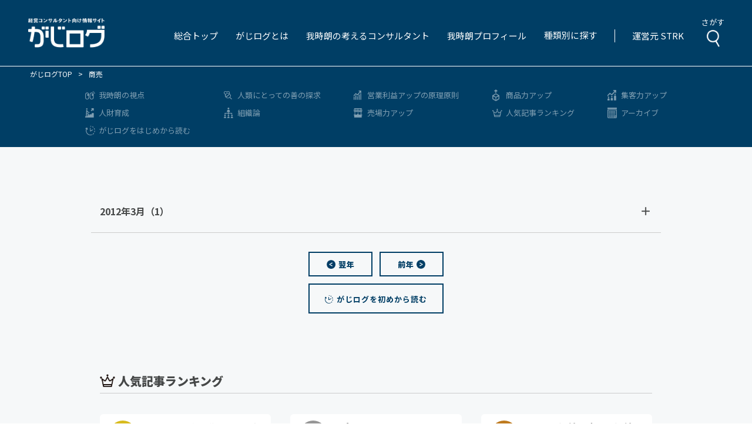

--- FILE ---
content_type: text/html; charset=UTF-8
request_url: https://www.gajiro69.com/tag/%E5%95%86%E5%A3%B2/
body_size: 6140
content:
<!doctype html><html lang="ja"
 prefix="og: https://ogp.me/ns#" ><head><meta charset="UTF-8"><meta name="viewport" content="width=device-width, initial-scale=1"><link rel="profile" href="https://gmpg.org/xfn/11"><link rel="stylesheet" href="//fonts.googleapis.com/earlyaccess/notosansjp.css"><link rel="icon" href="https://www.gajiro69.com/wp-content/themes/gajilog-child/assets/img/favicon_gajilog.ico"><link media="all" href="https://www.gajiro69.com/wp-content/cache/autoptimize/css/autoptimize_388a8647d145a06aebc4ddc249d11c0d.css" rel="stylesheet" /><title>商売 | がじログ</title>  <script type="application/ld+json" class="aioseop-schema">{"@context":"https://schema.org","@graph":[{"@type":"Organization","@id":"https://www.gajiro69.com/#organization","url":"https://www.gajiro69.com/","name":"がじログ","sameAs":[]},{"@type":"WebSite","@id":"https://www.gajiro69.com/#website","url":"https://www.gajiro69.com/","name":"がじログ","publisher":{"@id":"https://www.gajiro69.com/#organization"}},{"@type":"CollectionPage","@id":"https://www.gajiro69.com/tag/%e5%95%86%e5%a3%b2/#collectionpage","url":"https://www.gajiro69.com/tag/%e5%95%86%e5%a3%b2/","inLanguage":"ja","name":"商売","isPartOf":{"@id":"https://www.gajiro69.com/#website"},"breadcrumb":{"@id":"https://www.gajiro69.com/tag/%e5%95%86%e5%a3%b2/#breadcrumblist"}},{"@type":"BreadcrumbList","@id":"https://www.gajiro69.com/tag/%e5%95%86%e5%a3%b2/#breadcrumblist","itemListElement":[{"@type":"ListItem","position":1,"item":{"@type":"WebPage","@id":"https://www.gajiro69.com/","url":"https://www.gajiro69.com/","name":"がじログ"}},{"@type":"ListItem","position":2,"item":{"@type":"WebPage","@id":"https://www.gajiro69.com/tag/%e5%95%86%e5%a3%b2/","url":"https://www.gajiro69.com/tag/%e5%95%86%e5%a3%b2/","name":"商売"}}]}]}</script> <link rel="canonical" href="https://www.gajiro69.com/tag/%e5%95%86%e5%a3%b2/" /> <script type="text/javascript" >window.ga=window.ga||function(){(ga.q=ga.q||[]).push(arguments)};ga.l=+new Date;
				ga('create', 'UA-101775137-1', 'auto');
				// Plugins
				
				ga('send', 'pageview');</script> <script async src="https://www.google-analytics.com/analytics.js"></script> <link rel='dns-prefetch' href='//s.w.org' /> <script type='text/javascript' src='https://www.gajiro69.com/wp-includes/js/jquery/jquery.js?ver=1.12.4'></script> <script type='text/javascript' src='https://www.gajiro69.com/wp-includes/js/jquery/jquery-migrate.min.js?ver=1.4.1'></script> <script type='text/javascript' src='https://www.gajiro69.com/wp-content/plugins/add-to-any/addtoany.min.js?ver=1.1'></script> <script type='text/javascript'>var wpp_params = {"sampling_active":"0","sampling_rate":"100","ajax_url":"https:\/\/www.gajiro69.com\/wp-json\/wordpress-popular-posts\/v1\/popular-posts","ID":"","token":"c7cd06019c","debug":""};</script> <script type='text/javascript' src='https://www.gajiro69.com/wp-content/plugins/wordpress-popular-posts/assets/js/wpp-5.0.0.min.js?ver=5.1.0'></script> <script data-cfasync="false">window.a2a_config=window.a2a_config||{};a2a_config.callbacks=[];a2a_config.overlays=[];a2a_config.templates={};a2a_localize = {
	Share: "共有",
	Save: "ブックマーク",
	Subscribe: "購読",
	Email: "メール",
	Bookmark: "ブックマーク",
	ShowAll: "すべて表示する",
	ShowLess: "小さく表示する",
	FindServices: "サービスを探す",
	FindAnyServiceToAddTo: "追加するサービスを今すぐ探す",
	PoweredBy: "Powered by",
	ShareViaEmail: "メールでシェアする",
	SubscribeViaEmail: "メールで購読する",
	BookmarkInYourBrowser: "ブラウザにブックマーク",
	BookmarkInstructions: "このページをブックマークするには、 Ctrl+D または \u2318+D を押下。",
	AddToYourFavorites: "お気に入りに追加",
	SendFromWebOrProgram: "任意のメールアドレスまたはメールプログラムから送信",
	EmailProgram: "メールプログラム",
	More: "詳細&#8230;",
	ThanksForSharing: "Thanks for sharing!",
	ThanksForFollowing: "Thanks for following!"
};

(function(d,s,a,b){a=d.createElement(s);b=d.getElementsByTagName(s)[0];a.async=1;a.src="https://static.addtoany.com/menu/page.js";b.parentNode.insertBefore(a,b);})(document,"script");</script> </head><body class="archive tag tag-85 hfeed"><div id="container"><header class="header"><div class="header-inner"><div class="header-logo"><p> <a href="https://www.gajiro69.com/"> <img src="https://www.gajiro69.com/wp-content/themes/gajilog-child/assets/img/common/header/logo.png" alt="経営コンサルタント向け情報サイトがじログ"> </a></p></div><div class="header-block"><div class="header-search" id="headerSearch"><p>さがす</p></div><div class="header-menu" id="headerMenu"><p>MENU</p><div class="header-menu-btn"> <span></span> <span></span> <span></span></div></div></div><div class="header-block-pc"><ul class="header-nav-pc"><li><a class="" href="https://www.gajiro69.com/">総合トップ</a></li><li><a class="" href="https://www.gajiro69.com/about/">がじログとは</a></li><li><a class="" href="https://www.gajiro69.com/consultant/">我時朗の考えるコンサルタント</a></li><li><a class="" href="https://www.gajiro69.com/profile/">我時朗プロフィール</a></li><li class="header-nav-pc-parent">種類別に探す<div class="header-nav-pc-open header-nav-pc-open-type"><div class="header-nav-pc-open-inner"><ul class="header-nav-child"><li> <a class="header-nav-pc-shiten" href="https://www.gajiro69.com/category/%e3%82%ac%e3%82%b8%e3%83%ad%e3%82%a6%e3%81%ae%e8%a6%96%e7%82%b9/">我時朗の視点</a> <a class="header-nav-pc-jinzai" href="https://www.gajiro69.com/category/%e4%ba%ba%e8%b2%a1%e8%82%b2%e6%88%90/">人財育成</a> <a class="header-nav-pc-time" href="https://www.gajiro69.com/beginning/">がじログをはじめから読む</a></li><li> <a class="header-nav-pc-tankyu" href="https://www.gajiro69.com/category/%e4%ba%ba%e9%a1%9e%e3%81%ab%e3%81%a8%e3%81%a3%e3%81%a6%e3%81%ae%e5%96%84%e3%81%ae%e6%8e%a2%e6%b1%82/">人類にとっての善の探求</a> <a class="header-nav-pc-soshiki" href="https://www.gajiro69.com/category/%e7%b5%84%e7%b9%94%e8%ab%96/">組織論</a></li><li> <a class="header-nav-pc-rieki" href="https://www.gajiro69.com/category/%e5%96%b6%e6%a5%ad%e5%88%a9%e7%9b%8a%e3%82%a2%e3%83%83%e3%83%97%e3%81%ae%e5%8e%9f%e7%90%86%e5%8e%9f%e5%89%87/">営業利益アップの原理原則</a> <a class="header-nav-pc-uriba" href="https://www.gajiro69.com/category/%e5%a3%b2%e5%a0%b4%e5%8a%9b%e3%82%a2%e3%83%83%e3%83%97/">売場力アップ</a></li><li> <a class="header-nav-pc-item" href="https://www.gajiro69.com/category/%e5%95%86%e5%93%81%e5%8a%9b%e3%82%a2%e3%83%83%e3%83%97/">商品力アップ</a> <a class="header-nav-pc-ranking" href="https://www.gajiro69.com/ranking/">人気記事ランキング</a></li><li> <a class="header-nav-pc-syukyaku" href="https://www.gajiro69.com/category/%e9%9b%86%e5%ae%a2%e5%8a%9b%e3%82%a2%e3%83%83%e3%83%97/">集客力アップ</a> <a class="header-nav-pc-archive" href="https://www.gajiro69.com/2015/">アーカイブ</a></li></ul></div></div></li><li class="header-nav-pc-strk"><a href="https://www.gajiro69.com/strk/">運営元 STRK</a></li><li class="header-nav-pc-search">さがす<div class="header-nav-pc-open header-nav-pc-open-search"><div class="header-nav-pc-open-inner"><div class="header-nav-search"><form role="search" method="get" id="searchform" action="https://www.gajiro69.com/"> <label class="screen-reader-text" for="s"></label> <input type="text" value="" name="s" id="s" placeholder="キーワードを入力"></form></div></div></div></li></ul></div></div><div class="header-nav"><div class="swiper-container"><div class="swiper-wrapper"><div class="swiper-slide"><a href="https://www.gajiro69.com/">総合トップ</a></div><div class="swiper-slide"><a href="https://www.gajiro69.com/category/%e3%82%ac%e3%82%b8%e3%83%ad%e3%82%a6%e3%81%ae%e8%a6%96%e7%82%b9/"><span class="header-nav-shiten">我時朗の視点</span></a></div><div class="swiper-slide"><a href="https://www.gajiro69.com/category/%e4%ba%ba%e9%a1%9e%e3%81%ab%e3%81%a8%e3%81%a3%e3%81%a6%e3%81%ae%e5%96%84%e3%81%ae%e6%8e%a2%e6%b1%82/"><span class="header-nav-tankyu">人類にとっての善の探求</span></a></div><div class="swiper-slide"><a href="https://www.gajiro69.com/category/%e5%96%b6%e6%a5%ad%e5%88%a9%e7%9b%8a%e3%82%a2%e3%83%83%e3%83%97%e3%81%ae%e5%8e%9f%e7%90%86%e5%8e%9f%e5%89%87/"><span class="header-nav-rieki">営業利益アップの原理原則</span></a></div><div class="swiper-slide"><a href="https://www.gajiro69.com/category/%e5%95%86%e5%93%81%e5%8a%9b%e3%82%a2%e3%83%83%e3%83%97/"><span class="header-nav-item">商品力アップ</span></a></div><div class="swiper-slide"><a href="https://www.gajiro69.com/category/%e9%9b%86%e5%ae%a2%e5%8a%9b%e3%82%a2%e3%83%83%e3%83%97/"><span class="header-nav-syukyaku">集客力アップ</span></a></div><div class="swiper-slide"><a href="https://www.gajiro69.com/category/%e4%ba%ba%e8%b2%a1%e8%82%b2%e6%88%90/"><span class="header-nav-jinzai">人財育成</span></a></div><div class="swiper-slide"><a href="https://www.gajiro69.com/category/%e7%b5%84%e7%b9%94%e8%ab%96/"><span class="header-nav-soshiki">組織論</span></a></div><div class="swiper-slide"><a href="https://www.gajiro69.com/category/%e5%a3%b2%e5%a0%b4%e5%8a%9b%e3%82%a2%e3%83%83%e3%83%97/"><span class="header-nav-uriba">売場力</span></a></div><div class="swiper-slide"><a href=""https://www.gajiro69.com/ranking/"><span class="header-nav-ranking">人気記事ランキング</span></a></div><div class="swiper-slide"><a href=""https://www.gajiro69.com/beginning/"><span class="header-nav-time">がじログをはじめから読む</span></a></div><div class="swiper-slide"><a href=""https://www.gajiro69.com/2015/"><span class="header-nav-archive">アーカイブ</span></a></div><div class="swiper-slide"><a href=""https://www.gajiro69.com/about/">がじログとは？</a></div><div class="swiper-slide"><a href=""https://www.gajiro69.com/consultant/">我時朗の考えるコンサルタント</a></div><div class="swiper-slide"><a href=""https://www.gajiro69.com/profile/">我時朗 プロフィール</a></div></div></div></div></header><div id="content" class="content"><section class="breadcrumbs" typeof="BreadcrumbList" vocab="https://schema.org/"><div class="breadcrumbs-inner"> <span property="itemListElement" typeof="ListItem"><a property="item" typeof="WebPage" title="Go to がじログ." href="https://www.gajiro69.com" class="home"><span property="name">がじログTOP</span></a><meta property="position" content="1"></span> &gt; <span class="archive taxonomy post_tag current-item">商売</span></div></section><section class="category-nav"><ul class="header-nav-child"><li> <a class="header-nav-pc-shiten" href="https://www.gajiro69.com/category/%e3%82%ac%e3%82%b8%e3%83%ad%e3%82%a6%e3%81%ae%e8%a6%96%e7%82%b9/">我時朗の視点</a> <a class="header-nav-pc-jinzai" href="https://www.gajiro69.com/category/%e4%ba%ba%e8%b2%a1%e8%82%b2%e6%88%90/">人財育成</a> <a class="header-nav-pc-time" href="https://www.gajiro69.com/beginning/">がじログをはじめから読む</a></li><li> <a class="header-nav-pc-tankyu" href="https://www.gajiro69.com/category/%e4%ba%ba%e9%a1%9e%e3%81%ab%e3%81%a8%e3%81%a3%e3%81%a6%e3%81%ae%e5%96%84%e3%81%ae%e6%8e%a2%e6%b1%82/">人類にとっての善の探求</a> <a class="header-nav-pc-soshiki" href="https://www.gajiro69.com/category/%e7%b5%84%e7%b9%94%e8%ab%96/">組織論</a></li><li> <a class="header-nav-pc-rieki" href="https://www.gajiro69.com/category/%e5%96%b6%e6%a5%ad%e5%88%a9%e7%9b%8a%e3%82%a2%e3%83%83%e3%83%97%e3%81%ae%e5%8e%9f%e7%90%86%e5%8e%9f%e5%89%87/">営業利益アップの原理原則</a> <a class="header-nav-pc-uriba" href="https://www.gajiro69.com/category/%e5%a3%b2%e5%a0%b4%e5%8a%9b%e3%82%a2%e3%83%83%e3%83%97/">売場力アップ</a></li><li> <a class="header-nav-pc-item" href="https://www.gajiro69.com/category/%e5%95%86%e5%93%81%e5%8a%9b%e3%82%a2%e3%83%83%e3%83%97/">商品力アップ</a> <a class="header-nav-pc-ranking" href="https://www.gajiro69.com/ranking/">人気記事ランキング</a></li><li> <a class="header-nav-pc-syukyaku" href="https://www.gajiro69.com/category/%e9%9b%86%e5%ae%a2%e5%8a%9b%e3%82%a2%e3%83%83%e3%83%97/">集客力アップ</a> <a class="header-nav-pc-archive" href="https://www.gajiro69.com/2015/">アーカイブ</a></li></ul></section><main id="main" class="main main-archive"><dl class="archive-list"><dt><p>2012年3月<span></span></p></dt><dd><ul class="list"><li> <a href="https://www.gajiro69.com/2012/03/16/to-pursuit-of-selling-from-pursuit-of-selling/"><div class="list-head"><div class="list-caption"> <img src="https://www.gajiro69.com/wp-content/themes/gajilog-child/assets/img/ico/ico_69_gr.png"></div><h2 class="list-title">売れる事の追求から売る事の追求へ</h2></div><p class="list-text">3月15日 我々、中小企業と大手企業には大きな違いがある。 それは、資本力！ 資本力と一言で言うが資金面だけではなく人・物・金・情報の全てに...</p><div class="list-foot"><p class="list-cat"> ガジロウの視点<span>2012.03.16</span></p><p class="list-btn"><span>続きを読む</span></p></div> </a></li></ul></dd></dl><div class="nav-links nav-links-archive"><div class="nav-previous nav-previous-0"> <a href="https://www.gajiro69.com/2011/"><span>前年</span></a></div><div class="nav-next"> <a href="https://www.gajiro69.com/2013/"><span>翌年</span></a></div></div> <a class="btn btn-archive" href="https://www.gajiro69.com/beginning/"><span>がじログを初めから読む</span></a></main><section class="common-block"><h3 class="common-block-title common-block-title-ranking">人気記事ランキング</h3><ol class="common-ranking"><li> <a href="https://www.gajiro69.com/2014/04/24/the-kind-of-those-who-work-and-the-relation-for-20000-hours/"><h2 class="common-ranking-title">達人に成る為の2万時間の法則</h2><p>達人に成る為の2万時間の法則/2014.04.24</p> </a></li><li> <a href="https://www.gajiro69.com/2022/11/08/corporate-management-and-volunteerism-are-essentially-the-same-thing-the-only-difference-is%e2%97%8b%e2%97%8b/"><h2 class="common-ranking-title">企業経営とボランティアとの本質は一緒。ただ違うのは○○だけ。</h2><p>企業経営とボランティアとの本質は一緒。ただ違うのは○○だけ。/2022.11.08</p> </a></li><li> <a href="https://www.gajiro69.com/2023/06/21/the-day-the-boundary-between-capitalism-and-socialism-disappears/"><h2 class="common-ranking-title">資本主義と社会主義の境がなくなる日</h2><p>資本主義と社会主義の境がなくなる日/2023.06.21</p> </a></li></ol> <a class="btn btn-ranking" href="https://www.gajiro69.com/ranking/"><span>人気記事ランキング一覧</span></a></section><section class="common-block"><h3 class="common-block-title">種類別に記事を探す</h3><ul class="common-cat"><li> <a class="common-cat-shiten" href="https://www.gajiro69.com/category/%e3%82%ac%e3%82%b8%e3%83%ad%e3%82%a6%e3%81%ae%e8%a6%96%e7%82%b9/"><h4 class="common-cat-title">我時朗の視点</h4> </a></li><li> <a class="common-cat-tankyu" href="https://www.gajiro69.com/category/%e4%ba%ba%e9%a1%9e%e3%81%ab%e3%81%a8%e3%81%a3%e3%81%a6%e3%81%ae%e5%96%84%e3%81%ae%e6%8e%a2%e6%b1%82/"><h4 class="common-cat-title">人類にとっての<br>善の探求</h4> </a></li><li> <a class="common-cat-rieki" href="https://www.gajiro69.com/category/%e5%96%b6%e6%a5%ad%e5%88%a9%e7%9b%8a%e3%82%a2%e3%83%83%e3%83%97%e3%81%ae%e5%8e%9f%e7%90%86%e5%8e%9f%e5%89%87/"><h4 class="common-cat-title">営業利益アップ<br>の原理原則</h4> </a></li><li> <a class="common-cat-item" href="https://www.gajiro69.com/category/%e5%95%86%e5%93%81%e5%8a%9b%e3%82%a2%e3%83%83%e3%83%97/"><h4 class="common-cat-title">商品力アップ</h4> </a></li><li> <a class="common-cat-syukyaku" href="https://www.gajiro69.com/category/%e9%9b%86%e5%ae%a2%e5%8a%9b%e3%82%a2%e3%83%83%e3%83%97/"><h4 class="common-cat-title">集客力アップ</h4> </a></li><li> <a class="common-cat-jinzai" href="https://www.gajiro69.com/category/%e4%ba%ba%e8%b2%a1%e8%82%b2%e6%88%90/"><h4 class="common-cat-title">人財育成</h4> </a></li><li> <a class="common-cat-soshiki" href="https://www.gajiro69.com/category/%e7%b5%84%e7%b9%94%e8%ab%96/"><h4 class="common-cat-title">組織論</h4> </a></li><li> <a class="common-cat-uriba" href="https://www.gajiro69.com/category/%e5%a3%b2%e5%a0%b4%e5%8a%9b%e3%82%a2%e3%83%83%e3%83%97/"><h4 class="common-cat-title">売場力</h4> </a></li><li> <a class="common-cat-ranking" href="https://www.gajiro69.com/ranking/"><h4 class="common-cat-title">人気記事<br>ランキング</h4> </a></li><li> <a class="common-cat-time" href="https://www.gajiro69.com/beginning/"><h4 class="common-cat-title">がじログを<br>はじめから読む</h4> </a></li><li> <a class="common-cat-archive" href="https://www.gajiro69.com/2015/"><h4 class="common-cat-title">アーカイブ</h4> </a></li></ul></section><section class="common-block common-block-profile"><h3 class="common-block-title common-block-title-profile">編集長 がじろうの簡易プロフィール</h3><div class="common-profile"><div class="common-profile-info"><ul class="common-profile-list"><li>ニックネーム：我時朗（ガジロウ）</li><li>名前：佐藤隆史朗</li><li>性別：男性</li><li>ペット：ころ</li></ul><p>経営コンサルティング会社STRK（スターク）の代表を行いながら、本物のコンサルタントを目指す人が1人でも増える事を望みがじログを更新している。</p></div><div class="common-profile-img"> <img src="https://www.gajiro69.com/wp-content/themes/gajilog-child/assets/img/gajirou/icon02.png" alt="我時朗（ガジロウ）"></div></div> <a class="btn btn-common-profile" href="https://www.gajiro69.com/strk/"><span>ブログの運営元 STRK</span></a></section></div><footer id="footer" class="footer"><p class="copyright">copyright© 2013 がじログ All rights reserved.</p></footer></div><nav class="nav-sp"><div class="nav-sp-inner"><div class="nav-sp-search"><form role="search" method="get" id="searchform" action="https://www.gajiro69.com/"> <label class="screen-reader-text" for="s"></label> <input type="text" value="" name="s" id="s" placeholder="キーワードを入力"></form></div><ul class="nav-sp-list"><li><a href="https://www.gajiro69.com/about/">がじログとは？</a></li><li><a href="https://www.gajiro69.com/consultant">我時朗の考えるコンサルタント</a></li><li><a href="https://www.gajiro69.com/profile/">我時朗 プロフィール</a></li><li><a href="https://www.gajiro69.com/strk/">ブログの運営元 STRK</a></li></ul><h3 class="nav-sp-title">種類別に記事を探す</h3><ul class="nav-sp-list nav-sp-list-category"><li class="nav-sp-list-category-shiten"><a href="https://www.gajiro69.com/category/%e3%82%ac%e3%82%b8%e3%83%ad%e3%82%a6%e3%81%ae%e8%a6%96%e7%82%b9/">我時朗の視点</a></li><li class="nav-sp-list-category-tankyu"><a href="https://www.gajiro69.com/category/%e4%ba%ba%e9%a1%9e%e3%81%ab%e3%81%a8%e3%81%a3%e3%81%a6%e3%81%ae%e5%96%84%e3%81%ae%e6%8e%a2%e6%b1%82/">人類にとっての善の探求</a></li><li class="nav-sp-list-category-rieki"><a href="https://www.gajiro69.com/category/%e5%96%b6%e6%a5%ad%e5%88%a9%e7%9b%8a%e3%82%a2%e3%83%83%e3%83%97%e3%81%ae%e5%8e%9f%e7%90%86%e5%8e%9f%e5%89%87/">営業利益アップの原理原則</a></li><li class="nav-sp-list-category-item"><a href="https://www.gajiro69.com/category/%e5%95%86%e5%93%81%e5%8a%9b%e3%82%a2%e3%83%83%e3%83%97/">商品力アップ</a></li><li class="nav-sp-list-category-syukyaku"><a href="https://www.gajiro69.com/category/%e9%9b%86%e5%ae%a2%e5%8a%9b%e3%82%a2%e3%83%83%e3%83%97/">集客力アップ</a></li><li class="nav-sp-list-category-jinzai"><a href="https://www.gajiro69.com/category/%e4%ba%ba%e8%b2%a1%e8%82%b2%e6%88%90/">人財育成</a></li><li class="nav-sp-list-category-soshiki"><a href="https://www.gajiro69.com/category/%e7%b5%84%e7%b9%94%e8%ab%96/">組織論</a></li><li class="nav-sp-list-category-uriba"><a href="https://www.gajiro69.com/category/%e5%a3%b2%e5%a0%b4%e5%8a%9b%e3%82%a2%e3%83%83%e3%83%97/">売場力</a></li><li class="nav-sp-list-category-ranking"><a href="https://www.gajiro69.com/ranking/">人気記事ランキング</a></li><li class="nav-sp-list-category-time"><a href="https://www.gajiro69.com/beginning/">がじログをはじめから読む</a></li><li class="nav-sp-list-category-archive"><a href="https://www.gajiro69.com/2015/">アーカイブ</a></li></ul></div></nav><div class="search-block"><form role="search" method="get" id="searchform" action="https://www.gajiro69.com/"> <label class="screen-reader-text" for="s"></label> <input type="text" value="" name="s" id="s" placeholder="キーワードを入力"></form></div> <script src="https://www.gajiro69.com/wp-content/themes/gajilog-child/assets/js/jquery-3.3.1.min.js"></script> <script src="https://www.gajiro69.com/wp-content/themes/gajilog-child/assets/js/swiper.min.js"></script> <script src="https://www.gajiro69.com/wp-content/themes/gajilog-child/assets/js/gajilog.js"></script> <script type="text/javascript">(function(){
                document.addEventListener('DOMContentLoaded', function(){
                    let wpp_widgets = document.querySelectorAll('.popular-posts-sr');

                    if ( wpp_widgets ) {
                        for (let i = 0; i < wpp_widgets.length; i++) {
                            let wpp_widget = wpp_widgets[i];
                            WordPressPopularPosts.theme(wpp_widget);
                        }
                    }
                });
            })();</script> <script>var WPPImageObserver = null;

            function wpp_load_img(img) {
                if ( ! 'imgSrc' in img.dataset || ! img.dataset.imgSrc )
                    return;

                img.src = img.dataset.imgSrc;

                if ( 'imgSrcset' in img.dataset ) {
                    img.srcset = img.dataset.imgSrcset;
                    img.removeAttribute('data-img-srcset');
                }

                img.classList.remove('wpp-lazyload');
                img.removeAttribute('data-img-src');
                img.classList.add('wpp-lazyloaded');
            }

            function wpp_observe_imgs(){
                let wpp_images = document.querySelectorAll('img.wpp-lazyload'),
                    wpp_widgets = document.querySelectorAll('.popular-posts-sr');

                if ( wpp_images.length || wpp_widgets.length ) {
                    if ( 'IntersectionObserver' in window ) {
                        WPPImageObserver = new IntersectionObserver(function(entries, observer) {
                            entries.forEach(function(entry) {
                                if (entry.isIntersecting) {
                                    let img = entry.target;
                                    wpp_load_img(img);
                                    WPPImageObserver.unobserve(img);
                                }
                            });
                        });

                        if ( wpp_images.length ) {
                            wpp_images.forEach(function(image) {
                                WPPImageObserver.observe(image);
                            });
                        }

                        if ( wpp_widgets.length ) {
                            for (var i = 0; i < wpp_widgets.length; i++) {
                                let wpp_widget_images = wpp_widgets[i].querySelectorAll('img.wpp-lazyload');

                                if ( ! wpp_widget_images.length && wpp_widgets[i].shadowRoot ) {
                                    wpp_widget_images = wpp_widgets[i].shadowRoot.querySelectorAll('img.wpp-lazyload');
                                }

                                if ( wpp_widget_images.length ) {
                                    wpp_widget_images.forEach(function(image) {
                                        WPPImageObserver.observe(image);
                                    });
                                }
                            }
                        }
                    } /** Fallback for older browsers */
                    else {
                        if ( wpp_images.length ) {
                            for (var i = 0; i < wpp_images.length; i++) {
                                wpp_load_img(wpp_images[i]);
                                wpp_images[i].classList.remove('wpp-lazyloaded');
                            }
                        }

                        if ( wpp_widgets.length ) {
                            for (var j = 0; j < wpp_widgets.length; j++) {
                                let wpp_widget = wpp_widgets[j],
                                    wpp_widget_images = wpp_widget.querySelectorAll('img.wpp-lazyload');

                                if ( ! wpp_widget_images.length && wpp_widget.shadowRoot ) {
                                    wpp_widget_images = wpp_widget.shadowRoot.querySelectorAll('img.wpp-lazyload');
                                }

                                if ( wpp_widget_images.length ) {
                                    for (var k = 0; k < wpp_widget_images.length; k++) {
                                        wpp_load_img(wpp_widget_images[k]);
                                        wpp_widget_images[k].classList.remove('wpp-lazyloaded');
                                    }
                                }
                            }
                        }
                    }
                }
            }

            document.addEventListener('DOMContentLoaded', function() {
                wpp_observe_imgs();

                // When an ajaxified WPP widget loads,
                // Lazy load its images
                document.addEventListener('wpp-onload', function(){
                    wpp_observe_imgs();
                });
            });</script> <script type='text/javascript' src='https://www.gajiro69.com/wp-content/themes/gajilog/js/navigation.js?ver=20151215'></script> <script type='text/javascript' src='https://www.gajiro69.com/wp-content/themes/gajilog/js/skip-link-focus-fix.js?ver=20151215'></script> </body></html>

--- FILE ---
content_type: text/css
request_url: https://www.gajiro69.com/wp-content/cache/autoptimize/css/autoptimize_388a8647d145a06aebc4ddc249d11c0d.css
body_size: 17702
content:
@charset "UTF-8";html,body,div,span,applet,object,iframe,h1,h2,h3,h4,h5,h6,p,blockquote,pre,a,abbr,acronym,address,big,cite,code,del,dfn,em,img,ins,kbd,q,s,samp,small,strike,strong,sub,sup,tt,var,b,u,i,center,dl,dt,dd,ol,ul,li,fieldset,form,label,legend,table,caption,tbody,tfoot,thead,tr,th,td,article,aside,canvas,details,embed,figure,figcaption,footer,header,hgroup,menu,nav,output,ruby,section,summary,time,mark,audio,video{margin:0;padding:0;border:0;font-size:100%;font:inherit;vertical-align:baseline}article,aside,details,figcaption,figure,footer,header,hgroup,menu,nav,section{display:block}body{line-height:1}ol,ul{list-style:none}blockquote,q{quotes:none}blockquote:before,blockquote:after,q:before,q:after{content:'';content:none}table{border-collapse:collapse;border-spacing:0}.swiper-container{margin:0 auto;position:relative;overflow:hidden;list-style:none;padding:0;z-index:1}.swiper-container-no-flexbox .swiper-slide{float:left}.swiper-container-vertical>.swiper-wrapper{flex-direction:column}.swiper-wrapper{position:relative;width:100%;height:100%;z-index:1;display:flex;transition-property:-webkit-transform;transition-property:transform;transition-property:transform,-webkit-transform;transition-property:transform,-webkit-transform;box-sizing:content-box}.swiper-container-android .swiper-slide,.swiper-wrapper{-webkit-transform:translate3d(0,0,0);transform:translate3d(0,0,0)}.swiper-container-multirow>.swiper-wrapper{flex-wrap:wrap}.swiper-container-free-mode>.swiper-wrapper{transition-timing-function:ease-out;margin:0 auto}.swiper-slide{flex-shrink:0;width:100%;height:100%;position:relative;transition-property:-webkit-transform;transition-property:transform;transition-property:transform,-webkit-transform;transition-property:transform,-webkit-transform}.swiper-slide-invisible-blank{visibility:hidden}.swiper-container-autoheight,.swiper-container-autoheight .swiper-slide{height:auto}.swiper-container-autoheight .swiper-wrapper{align-items:flex-start;transition-property:height,-webkit-transform;transition-property:transform,height;transition-property:transform,height,-webkit-transform}.swiper-container-3d{-webkit-perspective:1200px;perspective:1200px}.swiper-container-3d .swiper-cube-shadow,.swiper-container-3d .swiper-slide,.swiper-container-3d .swiper-slide-shadow-bottom,.swiper-container-3d .swiper-slide-shadow-left,.swiper-container-3d .swiper-slide-shadow-right,.swiper-container-3d .swiper-slide-shadow-top,.swiper-container-3d .swiper-wrapper{-webkit-transform-style:preserve-3d;transform-style:preserve-3d}.swiper-container-3d .swiper-slide-shadow-bottom,.swiper-container-3d .swiper-slide-shadow-left,.swiper-container-3d .swiper-slide-shadow-right,.swiper-container-3d .swiper-slide-shadow-top{position:absolute;left:0;top:0;width:100%;height:100%;pointer-events:none;z-index:10}.swiper-container-3d .swiper-slide-shadow-left{background-image:linear-gradient(to left,rgba(0,0,0,.5),rgba(0,0,0,0))}.swiper-container-3d .swiper-slide-shadow-right{background-image:linear-gradient(to right,rgba(0,0,0,.5),rgba(0,0,0,0))}.swiper-container-3d .swiper-slide-shadow-top{background-image:linear-gradient(to top,rgba(0,0,0,.5),rgba(0,0,0,0))}.swiper-container-3d .swiper-slide-shadow-bottom{background-image:linear-gradient(to bottom,rgba(0,0,0,.5),rgba(0,0,0,0))}.swiper-container-wp8-horizontal,.swiper-container-wp8-horizontal>.swiper-wrapper{touch-action:pan-y}.swiper-container-wp8-vertical,.swiper-container-wp8-vertical>.swiper-wrapper{touch-action:pan-x}.swiper-button-next,.swiper-button-prev{position:absolute;top:50%;width:27px;height:44px;margin-top:-22px;z-index:10;cursor:pointer;background-size:27px 44px;background-position:center;background-repeat:no-repeat}.swiper-button-next.swiper-button-disabled,.swiper-button-prev.swiper-button-disabled{opacity:.35;cursor:auto;pointer-events:none}.swiper-button-prev,.swiper-container-rtl .swiper-button-next{background-image:url("data:image/svg+xml;charset=utf-8,%3Csvg%20xmlns%3D'http%3A%2F%2Fwww.w3.org%2F2000%2Fsvg'%20viewBox%3D'0%200%2027%2044'%3E%3Cpath%20d%3D'M0%2C22L22%2C0l2.1%2C2.1L4.2%2C22l19.9%2C19.9L22%2C44L0%2C22L0%2C22L0%2C22z'%20fill%3D'%23007aff'%2F%3E%3C%2Fsvg%3E");left:10px;right:auto}.swiper-button-next,.swiper-container-rtl .swiper-button-prev{background-image:url("data:image/svg+xml;charset=utf-8,%3Csvg%20xmlns%3D'http%3A%2F%2Fwww.w3.org%2F2000%2Fsvg'%20viewBox%3D'0%200%2027%2044'%3E%3Cpath%20d%3D'M27%2C22L27%2C22L5%2C44l-2.1-2.1L22.8%2C22L2.9%2C2.1L5%2C0L27%2C22L27%2C22z'%20fill%3D'%23007aff'%2F%3E%3C%2Fsvg%3E");right:10px;left:auto}.swiper-button-prev.swiper-button-white,.swiper-container-rtl .swiper-button-next.swiper-button-white{background-image:url("data:image/svg+xml;charset=utf-8,%3Csvg%20xmlns%3D'http%3A%2F%2Fwww.w3.org%2F2000%2Fsvg'%20viewBox%3D'0%200%2027%2044'%3E%3Cpath%20d%3D'M0%2C22L22%2C0l2.1%2C2.1L4.2%2C22l19.9%2C19.9L22%2C44L0%2C22L0%2C22L0%2C22z'%20fill%3D'%23ffffff'%2F%3E%3C%2Fsvg%3E")}.swiper-button-next.swiper-button-white,.swiper-container-rtl .swiper-button-prev.swiper-button-white{background-image:url("data:image/svg+xml;charset=utf-8,%3Csvg%20xmlns%3D'http%3A%2F%2Fwww.w3.org%2F2000%2Fsvg'%20viewBox%3D'0%200%2027%2044'%3E%3Cpath%20d%3D'M27%2C22L27%2C22L5%2C44l-2.1-2.1L22.8%2C22L2.9%2C2.1L5%2C0L27%2C22L27%2C22z'%20fill%3D'%23ffffff'%2F%3E%3C%2Fsvg%3E")}.swiper-button-prev.swiper-button-black,.swiper-container-rtl .swiper-button-next.swiper-button-black{background-image:url("data:image/svg+xml;charset=utf-8,%3Csvg%20xmlns%3D'http%3A%2F%2Fwww.w3.org%2F2000%2Fsvg'%20viewBox%3D'0%200%2027%2044'%3E%3Cpath%20d%3D'M0%2C22L22%2C0l2.1%2C2.1L4.2%2C22l19.9%2C19.9L22%2C44L0%2C22L0%2C22L0%2C22z'%20fill%3D'%23000000'%2F%3E%3C%2Fsvg%3E")}.swiper-button-next.swiper-button-black,.swiper-container-rtl .swiper-button-prev.swiper-button-black{background-image:url("data:image/svg+xml;charset=utf-8,%3Csvg%20xmlns%3D'http%3A%2F%2Fwww.w3.org%2F2000%2Fsvg'%20viewBox%3D'0%200%2027%2044'%3E%3Cpath%20d%3D'M27%2C22L27%2C22L5%2C44l-2.1-2.1L22.8%2C22L2.9%2C2.1L5%2C0L27%2C22L27%2C22z'%20fill%3D'%23000000'%2F%3E%3C%2Fsvg%3E")}.swiper-button-lock{display:none}.swiper-pagination{position:absolute;text-align:center;transition:.3s opacity;-webkit-transform:translate3d(0,0,0);transform:translate3d(0,0,0);z-index:10}.swiper-pagination.swiper-pagination-hidden{opacity:0}.swiper-container-horizontal>.swiper-pagination-bullets,.swiper-pagination-custom,.swiper-pagination-fraction{bottom:10px;left:0;width:100%}.swiper-pagination-bullets-dynamic{overflow:hidden;font-size:0}.swiper-pagination-bullets-dynamic .swiper-pagination-bullet{-webkit-transform:scale(.33);transform:scale(.33);position:relative}.swiper-pagination-bullets-dynamic .swiper-pagination-bullet-active{-webkit-transform:scale(1);transform:scale(1)}.swiper-pagination-bullets-dynamic .swiper-pagination-bullet-active-main{-webkit-transform:scale(1);transform:scale(1)}.swiper-pagination-bullets-dynamic .swiper-pagination-bullet-active-prev{-webkit-transform:scale(.66);transform:scale(.66)}.swiper-pagination-bullets-dynamic .swiper-pagination-bullet-active-prev-prev{-webkit-transform:scale(.33);transform:scale(.33)}.swiper-pagination-bullets-dynamic .swiper-pagination-bullet-active-next{-webkit-transform:scale(.66);transform:scale(.66)}.swiper-pagination-bullets-dynamic .swiper-pagination-bullet-active-next-next{-webkit-transform:scale(.33);transform:scale(.33)}.swiper-pagination-bullet{width:8px;height:8px;display:inline-block;border-radius:100%;background:#000;opacity:.2}button.swiper-pagination-bullet{border:none;margin:0;padding:0;box-shadow:none;-webkit-appearance:none;-moz-appearance:none;appearance:none}.swiper-pagination-clickable .swiper-pagination-bullet{cursor:pointer}.swiper-pagination-bullet-active{opacity:1;background:#007aff}.swiper-container-vertical>.swiper-pagination-bullets{right:10px;top:50%;-webkit-transform:translate3d(0,-50%,0);transform:translate3d(0,-50%,0)}.swiper-container-vertical>.swiper-pagination-bullets .swiper-pagination-bullet{margin:6px 0;display:block}.swiper-container-vertical>.swiper-pagination-bullets.swiper-pagination-bullets-dynamic{top:50%;-webkit-transform:translateY(-50%);transform:translateY(-50%);width:8px}.swiper-container-vertical>.swiper-pagination-bullets.swiper-pagination-bullets-dynamic .swiper-pagination-bullet{display:inline-block;transition:.2s top,.2s -webkit-transform;transition:.2s transform,.2s top;transition:.2s transform,.2s top,.2s -webkit-transform}.swiper-container-horizontal>.swiper-pagination-bullets .swiper-pagination-bullet{margin:0 4px}.swiper-container-horizontal>.swiper-pagination-bullets.swiper-pagination-bullets-dynamic{left:50%;-webkit-transform:translateX(-50%);transform:translateX(-50%);white-space:nowrap}.swiper-container-horizontal>.swiper-pagination-bullets.swiper-pagination-bullets-dynamic .swiper-pagination-bullet{transition:.2s left,.2s -webkit-transform;transition:.2s transform,.2s left;transition:.2s transform,.2s left,.2s -webkit-transform}.swiper-container-horizontal.swiper-container-rtl>.swiper-pagination-bullets-dynamic .swiper-pagination-bullet{transition:.2s right,.2s -webkit-transform;transition:.2s transform,.2s right;transition:.2s transform,.2s right,.2s -webkit-transform}.swiper-pagination-progressbar{background:rgba(0,0,0,.25);position:absolute}.swiper-pagination-progressbar .swiper-pagination-progressbar-fill{background:#007aff;position:absolute;left:0;top:0;width:100%;height:100%;-webkit-transform:scale(0);transform:scale(0);-webkit-transform-origin:left top;transform-origin:left top}.swiper-container-rtl .swiper-pagination-progressbar .swiper-pagination-progressbar-fill{-webkit-transform-origin:right top;transform-origin:right top}.swiper-container-horizontal>.swiper-pagination-progressbar,.swiper-container-vertical>.swiper-pagination-progressbar.swiper-pagination-progressbar-opposite{width:100%;height:4px;left:0;top:0}.swiper-container-horizontal>.swiper-pagination-progressbar.swiper-pagination-progressbar-opposite,.swiper-container-vertical>.swiper-pagination-progressbar{width:4px;height:100%;left:0;top:0}.swiper-pagination-white .swiper-pagination-bullet-active{background:#fff}.swiper-pagination-progressbar.swiper-pagination-white{background:rgba(255,255,255,.25)}.swiper-pagination-progressbar.swiper-pagination-white .swiper-pagination-progressbar-fill{background:#fff}.swiper-pagination-black .swiper-pagination-bullet-active{background:#000}.swiper-pagination-progressbar.swiper-pagination-black{background:rgba(0,0,0,.25)}.swiper-pagination-progressbar.swiper-pagination-black .swiper-pagination-progressbar-fill{background:#000}.swiper-pagination-lock{display:none}.swiper-scrollbar{border-radius:10px;position:relative;-ms-touch-action:none;background:rgba(0,0,0,.1)}.swiper-container-horizontal>.swiper-scrollbar{position:absolute;left:1%;bottom:3px;z-index:50;height:5px;width:98%}.swiper-container-vertical>.swiper-scrollbar{position:absolute;right:3px;top:1%;z-index:50;width:5px;height:98%}.swiper-scrollbar-drag{height:100%;width:100%;position:relative;background:rgba(0,0,0,.5);border-radius:10px;left:0;top:0}.swiper-scrollbar-cursor-drag{cursor:move}.swiper-scrollbar-lock{display:none}.swiper-zoom-container{width:100%;height:100%;display:flex;justify-content:center;align-items:center;text-align:center}.swiper-zoom-container>canvas,.swiper-zoom-container>img,.swiper-zoom-container>svg{max-width:100%;max-height:100%;-o-object-fit:contain;object-fit:contain}.swiper-slide-zoomed{cursor:move}.swiper-lazy-preloader{width:42px;height:42px;position:absolute;left:50%;top:50%;margin-left:-21px;margin-top:-21px;z-index:10;-webkit-transform-origin:50%;transform-origin:50%;-webkit-animation:swiper-preloader-spin 1s steps(12,end) infinite;animation:swiper-preloader-spin 1s steps(12,end) infinite}.swiper-lazy-preloader:after{display:block;content:'';width:100%;height:100%;background-image:url("data:image/svg+xml;charset=utf-8,%3Csvg%20viewBox%3D'0%200%20120%20120'%20xmlns%3D'http%3A%2F%2Fwww.w3.org%2F2000%2Fsvg'%20xmlns%3Axlink%3D'http%3A%2F%2Fwww.w3.org%2F1999%2Fxlink'%3E%3Cdefs%3E%3Cline%20id%3D'l'%20x1%3D'60'%20x2%3D'60'%20y1%3D'7'%20y2%3D'27'%20stroke%3D'%236c6c6c'%20stroke-width%3D'11'%20stroke-linecap%3D'round'%2F%3E%3C%2Fdefs%3E%3Cg%3E%3Cuse%20xlink%3Ahref%3D'%23l'%20opacity%3D'.27'%2F%3E%3Cuse%20xlink%3Ahref%3D'%23l'%20opacity%3D'.27'%20transform%3D'rotate(30%2060%2C60)'%2F%3E%3Cuse%20xlink%3Ahref%3D'%23l'%20opacity%3D'.27'%20transform%3D'rotate(60%2060%2C60)'%2F%3E%3Cuse%20xlink%3Ahref%3D'%23l'%20opacity%3D'.27'%20transform%3D'rotate(90%2060%2C60)'%2F%3E%3Cuse%20xlink%3Ahref%3D'%23l'%20opacity%3D'.27'%20transform%3D'rotate(120%2060%2C60)'%2F%3E%3Cuse%20xlink%3Ahref%3D'%23l'%20opacity%3D'.27'%20transform%3D'rotate(150%2060%2C60)'%2F%3E%3Cuse%20xlink%3Ahref%3D'%23l'%20opacity%3D'.37'%20transform%3D'rotate(180%2060%2C60)'%2F%3E%3Cuse%20xlink%3Ahref%3D'%23l'%20opacity%3D'.46'%20transform%3D'rotate(210%2060%2C60)'%2F%3E%3Cuse%20xlink%3Ahref%3D'%23l'%20opacity%3D'.56'%20transform%3D'rotate(240%2060%2C60)'%2F%3E%3Cuse%20xlink%3Ahref%3D'%23l'%20opacity%3D'.66'%20transform%3D'rotate(270%2060%2C60)'%2F%3E%3Cuse%20xlink%3Ahref%3D'%23l'%20opacity%3D'.75'%20transform%3D'rotate(300%2060%2C60)'%2F%3E%3Cuse%20xlink%3Ahref%3D'%23l'%20opacity%3D'.85'%20transform%3D'rotate(330%2060%2C60)'%2F%3E%3C%2Fg%3E%3C%2Fsvg%3E");background-position:50%;background-size:100%;background-repeat:no-repeat}.swiper-lazy-preloader-white:after{background-image:url("data:image/svg+xml;charset=utf-8,%3Csvg%20viewBox%3D'0%200%20120%20120'%20xmlns%3D'http%3A%2F%2Fwww.w3.org%2F2000%2Fsvg'%20xmlns%3Axlink%3D'http%3A%2F%2Fwww.w3.org%2F1999%2Fxlink'%3E%3Cdefs%3E%3Cline%20id%3D'l'%20x1%3D'60'%20x2%3D'60'%20y1%3D'7'%20y2%3D'27'%20stroke%3D'%23fff'%20stroke-width%3D'11'%20stroke-linecap%3D'round'%2F%3E%3C%2Fdefs%3E%3Cg%3E%3Cuse%20xlink%3Ahref%3D'%23l'%20opacity%3D'.27'%2F%3E%3Cuse%20xlink%3Ahref%3D'%23l'%20opacity%3D'.27'%20transform%3D'rotate(30%2060%2C60)'%2F%3E%3Cuse%20xlink%3Ahref%3D'%23l'%20opacity%3D'.27'%20transform%3D'rotate(60%2060%2C60)'%2F%3E%3Cuse%20xlink%3Ahref%3D'%23l'%20opacity%3D'.27'%20transform%3D'rotate(90%2060%2C60)'%2F%3E%3Cuse%20xlink%3Ahref%3D'%23l'%20opacity%3D'.27'%20transform%3D'rotate(120%2060%2C60)'%2F%3E%3Cuse%20xlink%3Ahref%3D'%23l'%20opacity%3D'.27'%20transform%3D'rotate(150%2060%2C60)'%2F%3E%3Cuse%20xlink%3Ahref%3D'%23l'%20opacity%3D'.37'%20transform%3D'rotate(180%2060%2C60)'%2F%3E%3Cuse%20xlink%3Ahref%3D'%23l'%20opacity%3D'.46'%20transform%3D'rotate(210%2060%2C60)'%2F%3E%3Cuse%20xlink%3Ahref%3D'%23l'%20opacity%3D'.56'%20transform%3D'rotate(240%2060%2C60)'%2F%3E%3Cuse%20xlink%3Ahref%3D'%23l'%20opacity%3D'.66'%20transform%3D'rotate(270%2060%2C60)'%2F%3E%3Cuse%20xlink%3Ahref%3D'%23l'%20opacity%3D'.75'%20transform%3D'rotate(300%2060%2C60)'%2F%3E%3Cuse%20xlink%3Ahref%3D'%23l'%20opacity%3D'.85'%20transform%3D'rotate(330%2060%2C60)'%2F%3E%3C%2Fg%3E%3C%2Fsvg%3E")}@-webkit-keyframes swiper-preloader-spin{100%{-webkit-transform:rotate(360deg);transform:rotate(360deg)}}@keyframes swiper-preloader-spin{100%{-webkit-transform:rotate(360deg);transform:rotate(360deg)}}.swiper-container .swiper-notification{position:absolute;left:0;top:0;pointer-events:none;opacity:0;z-index:-1000}.swiper-container-fade.swiper-container-free-mode .swiper-slide{transition-timing-function:ease-out}.swiper-container-fade .swiper-slide{pointer-events:none;transition-property:opacity}.swiper-container-fade .swiper-slide .swiper-slide{pointer-events:none}.swiper-container-fade .swiper-slide-active,.swiper-container-fade .swiper-slide-active .swiper-slide-active{pointer-events:auto}.swiper-container-cube{overflow:visible}.swiper-container-cube .swiper-slide{pointer-events:none;-webkit-backface-visibility:hidden;backface-visibility:hidden;z-index:1;visibility:hidden;-webkit-transform-origin:0 0;transform-origin:0 0;width:100%;height:100%}.swiper-container-cube .swiper-slide .swiper-slide{pointer-events:none}.swiper-container-cube.swiper-container-rtl .swiper-slide{-webkit-transform-origin:100% 0;transform-origin:100% 0}.swiper-container-cube .swiper-slide-active,.swiper-container-cube .swiper-slide-active .swiper-slide-active{pointer-events:auto}.swiper-container-cube .swiper-slide-active,.swiper-container-cube .swiper-slide-next,.swiper-container-cube .swiper-slide-next+.swiper-slide,.swiper-container-cube .swiper-slide-prev{pointer-events:auto;visibility:visible}.swiper-container-cube .swiper-slide-shadow-bottom,.swiper-container-cube .swiper-slide-shadow-left,.swiper-container-cube .swiper-slide-shadow-right,.swiper-container-cube .swiper-slide-shadow-top{z-index:0;-webkit-backface-visibility:hidden;backface-visibility:hidden}.swiper-container-cube .swiper-cube-shadow{position:absolute;left:0;bottom:0;width:100%;height:100%;background:#000;opacity:.6;-webkit-filter:blur(50px);filter:blur(50px);z-index:0}.swiper-container-flip{overflow:visible}.swiper-container-flip .swiper-slide{pointer-events:none;-webkit-backface-visibility:hidden;backface-visibility:hidden;z-index:1}.swiper-container-flip .swiper-slide .swiper-slide{pointer-events:none}.swiper-container-flip .swiper-slide-active,.swiper-container-flip .swiper-slide-active .swiper-slide-active{pointer-events:auto}.swiper-container-flip .swiper-slide-shadow-bottom,.swiper-container-flip .swiper-slide-shadow-left,.swiper-container-flip .swiper-slide-shadow-right,.swiper-container-flip .swiper-slide-shadow-top{z-index:0;-webkit-backface-visibility:hidden;backface-visibility:hidden}.swiper-container-coverflow .swiper-wrapper{-ms-perspective:1200px}html{font-size:62.5%;height:100%;overflow-y:scroll;-webkit-overflow-scrolling:touch}body{width:100%;height:100%;margin:0;font-family:'Noto Sans JP','ヒラギノ角ゴ ProN W3','Hiragino Kaku Gothic ProN','メイリオ',Meiryo,sans-serif;-webkit-font-feature-settings:"pkna";font-feature-settings:"pkna";-webkit-font-smoothing:antialiased;-webkit-text-size-adjust:100%;font-size:1.6rem;color:#464848;word-wrap:break-word;overflow-wrap:break-word}*{box-sizing:border-box}a{text-decoration:none}img{vertical-align:bottom}input[type=text]{-webkit-appearance:none}.sp{display:block}@media (min-width:769px){.sp{display:none}}.pc{display:none}@media (min-width:769px){.pc{display:block}}#container.show{visibility:visible !important;opacity:1 !important;transition:.2s}.loading{position:fixed;top:0;left:0;width:100vw;height:100vh;background:#fbfbfb;z-index:999}.loading-inner{width:100%;height:100%;display:flex;flex-wrap:wrap;justify-content:center;align-items:center}.loading img{width:calc(300px*0.8);display:block}.loading-strk img{position:relative;width:calc(250px*0.8);right:-5px}.fixed{overflow:hidden}@media (min-width:769px){.loading img{width:500px}.loading-strk img{width:300px}}.content{padding:118px 0 0;background:#f6f8f9}.main{display:block;max-width:970px;margin:0 auto;padding:23px 15px 50px}.main-single{padding-top:0;padding-bottom:67px}.main-search{padding-top:50px}@media (min-width:980px){.content{padding-top:112px}.main{padding-top:73px;padding-bottom:100px}.main-single{padding-bottom:123px}.main-search{padding-top:100px}}.btn{display:block;width:230px;height:42px;line-height:40px;border:2px solid #003e65;text-align:center;color:#003e65;font-size:1.3rem;margin:0 auto;font-weight:700;letter-spacing:1px}.btn span{display:inline-block;padding:0 20px 0 0;background:url(//www.gajiro69.com/wp-content/themes/gajilog-child/assets/css/../img/ico/ico_btn.png) no-repeat center right 1px/13px}@media (min-width:769px){.btn{width:214px;height:51px;line-height:50px;font-size:1.7rem;transition:.3s ease all}.btn span{padding:0 25px 0 0;background:url(//www.gajiro69.com/wp-content/themes/gajilog-child/assets/css/../img/ico/ico_btn.png) no-repeat center right 2px/18px}.btn:hover{color:#fff;background:#003e65}.btn:hover span{background-image:url(//www.gajiro69.com/wp-content/themes/gajilog-child/assets/css/../img/ico/ico_btn_wh.png)}}.list{margin:0 0 23px}.list li{margin:0 0 20px}.list li:last-child{margin-bottom:0}.list li a{display:block;background:#fff;padding:13px 16px;color:#464848;border-radius:4px}.list-text{font-size:1.2rem;line-height:1.4;text-align:justify;margin-bottom:15px;font-weight:700}.list-head{display:flex;flex-wrap:wrap;justify-content:flex-start;align-items:center;border-bottom:1px solid #eee;padding-bottom:10px;margin-bottom:5px}.list-caption{width:51px;margin-right:20px}.list-caption img{width:100%}.list-title{width:calc(100% - 71px);line-height:1.3;font-size:1.9rem;font-weight:900;letter-spacing:1px;color:#000}.list-foot{display:flex;flex-wrap:wrap;justify-content:space-between;align-items:center}.list-cat{font-weight:700;font-size:1rem;width:calc(100% - 90px);line-height:1.3}.list-cat span{margin-left:5px}.list-btn{width:75px;height:20px;line-height:20px;display:inline-block;text-align:center;color:#fff;font-weight:700;font-size:1.1rem;border-radius:10px;background:url(//www.gajiro69.com/wp-content/themes/gajilog-child/assets/css/../img/ico/ico_btn_arrow.png) no-repeat center right 3px/6px #003e65}.list-btn span{position:relative;left:-2px}.list-ranking{counter-reset:item;list-style-type:none}.list-ranking li{display:none}@media (min-width:769px){.list-ranking .list-head{align-items:flex-start}}.list-ranking .list-caption{position:relative;width:46px;height:46px}.list-ranking .list-caption:before{counter-increment:item;content:counter(item);position:absolute;top:0;left:0;width:46px;height:46px;font-weight:700;color:#fff;display:flex;flex-wrap:wrap;justify-content:center;align-items:center;font-size:30px;background:url(//www.gajiro69.com/wp-content/themes/gajilog-child/assets/css/../img/ico/ico_ranking00.png) no-repeat center center/26px #464848;border-radius:50%}.list-ranking li:nth-of-type(1) .list-caption:before{background:url(//www.gajiro69.com/wp-content/themes/gajilog-child/assets/css/../img/ico/ico_ranking01.png) no-repeat center center/26px #d8bb1d}.list-ranking li:nth-of-type(2) .list-caption:before{background:url(//www.gajiro69.com/wp-content/themes/gajilog-child/assets/css/../img/ico/ico_ranking02.png) no-repeat center center/26px #969696}.list-ranking li:nth-of-type(3) .list-caption:before{background:url(//www.gajiro69.com/wp-content/themes/gajilog-child/assets/css/../img/ico/ico_ranking03.png) no-repeat center center/26px #be7a1e}.readMoreBtn{display:none}@media (min-width:769px){.list{margin-bottom:28px;display:flex;flex-wrap:wrap;justify-content:space-between;align-items:stretch}.list li{width:49%;margin:0 0 20px}.list li a{padding:14px 22px;border-radius:6px}.list-text{font-size:1.4rem}.list-head{margin-bottom:7px}.list-caption{width:70px;margin-right:28px}.list-title{width:calc(100% - 98px);font-size:2.2rem;letter-spacing:0}.list-cat{font-size:1.1rem;width:calc(100% - 130px)}.list-btn{width:101px;height:24px;line-height:24px;font-size:1.3rem;border-radius:20px;background:url(//www.gajiro69.com/wp-content/themes/gajilog-child/assets/css/../img/ico/ico_btn_arrow.png) no-repeat center right 9px/10px #003e65}.list-btn span{left:-7px}}.header{background:#003e65;position:fixed;top:0;left:0;right:0;z-index:100}.header-inner{display:flex;flex-wrap:wrap;justify-content:space-between;align-items:center;padding:15px 18px 0;max-width:1215px}.header-logo{width:95px;z-index:300}.header-logo img{width:100%}.header-block{width:154px;height:41px;display:flex;flex-wrap:wrap;justify-content:space-between;align-items:center;color:rgba(255,255,255,.5);font-size:1rem}.header-search{width:70px;line-height:41px;background:url(//www.gajiro69.com/wp-content/themes/gajilog-child/assets/css/../img/ico/ico_search.png) no-repeat right center/22px}.header-search p{position:relative;left:10px;top:-2px}.header-menu{width:70px;overflow:hidden;display:flex;flex-wrap:wrap;justify-content:space-between;align-items:center}.header-menu p{position:relative;top:-2px;left:5px}.header-menu-btn{text-align:center;position:relative;width:27px;height:29px}.header-menu-btn span{display:inline-block;width:100%;height:2px;margin:0;background:rgba(255,255,255,.5);border-radius:20px;transition:all .4s;position:absolute;left:0}.header-menu-btn span:nth-of-type(1){top:6px}.header-menu-btn span:nth-of-type(2){top:13px}.header-menu-btn span:nth-of-type(3){bottom:7px}.header-menu-btn.active span:nth-of-type(1){-webkit-transform:translateY(5px) rotate(-45deg);transform:translateY(5px) rotate(-45deg)}.header-menu-btn.active span:nth-of-type(2){opacity:0}.header-menu-btn.active span:nth-of-type(3){-webkit-transform:translateY(-9px) rotate(45deg);transform:translateY(-9px) rotate(45deg)}@media (min-width:980px){.header-inner{display:flex;flex-wrap:wrap;justify-content:space-between;align-items:center;height:112px;padding:0 15px;margin:0 auto}.header-logo{width:130px}.header-block{display:none}}.header-block-pc{display:none}@media (min-width:980px){.header-block-pc{display:block}}.header-nav-pc{display:flex;flex-wrap:wrap;justify-content:flex-end;align-items:center;height:50px}.header-nav-pc li{height:100%;font-size:1.3rem;margin-left:20px}@media (min-width:1120px){.header-nav-pc li{font-size:1.5rem;margin-left:30px}}.header-nav-pc li:first-child{margin-left:0}.header-nav-pc li a{color:#fff;display:flex;flex-wrap:wrap;justify-content:center;align-items:center;line-height:1.3;width:100%;height:100%;position:relative}.header-nav-pc li a:before{content:'';width:100%;height:2px;background:#003e65;position:absolute;left:0;bottom:10px}.header-nav-pc li a.current:before{background:#fff}.header-nav-pc li a:hover:before{background:#fff}.header-nav-pc .header-nav-pc-strk{position:relative;margin-left:40px}@media (min-width:1120px){.header-nav-pc .header-nav-pc-strk{margin-left:60px}}.header-nav-pc .header-nav-pc-strk:before{content:'';width:1px;height:22px;display:block;position:absolute;top:15px;left:-20px;background:#fff}@media (min-width:1120px){.header-nav-pc .header-nav-pc-strk:before{left:-30px}}.header-nav-pc .header-nav-pc-search{font-size:1.3rem;position:relative;height:58px;top:0;background:url(//www.gajiro69.com/wp-content/themes/gajilog-child/assets/css/../img/ico/ico_search_pc.png) no-repeat top 20px center/22px;color:#fff}.header-nav-pc-open{display:none;width:100%;position:fixed;top:80px;left:0;background:#003e65;padding:32px 0 0}.header-nav-pc-open-inner{border-top:2px solid #fff}.header-nav-pc-parent{position:relative;color:#fff;line-height:50px}.header-nav-pc-parent:hover .header-nav-pc-open-type{display:block}.header-nav-pc-parent:hover>a:before{background:#fff}.header-nav-pc-search{position:relative}.header-nav-pc-search:hover .header-nav-pc-open-search{display:block}.header-nav-child{display:flex;flex-wrap:wrap;justify-content:space-between;align-items:stretch;margin:0 auto;max-width:1030px;padding:13px 20px 18px}.header-nav-child li a{color:rgba(255,255,255,.5);display:flex;flex-wrap:wrap;justify-content:flex-start;align-items:center;width:100%;height:50px;border:none;padding:0 0 0 23px;background-repeat:no-repeat;background-position:center left}.header-nav-child li a.header-nav-pc-shiten{background-image:url(//www.gajiro69.com/wp-content/themes/gajilog-child/assets/css/../img/ico/ico_shiten_harf.png);background-size:17px}.header-nav-child li a.header-nav-pc-shiten:hover{background-image:url(//www.gajiro69.com/wp-content/themes/gajilog-child/assets/css/../img/ico/ico_shiten_wh.png)}.header-nav-child li a.header-nav-pc-tankyu{background-image:url(//www.gajiro69.com/wp-content/themes/gajilog-child/assets/css/../img/ico/ico_tankyu_harf.png);background-size:13px}.header-nav-child li a.header-nav-pc-tankyu:hover{background-image:url(//www.gajiro69.com/wp-content/themes/gajilog-child/assets/css/../img/ico/ico_tankyu_wh.png)}.header-nav-child li a.header-nav-pc-rieki{background-image:url(//www.gajiro69.com/wp-content/themes/gajilog-child/assets/css/../img/ico/ico_rieki_harf.png);background-size:13px}.header-nav-child li a.header-nav-pc-rieki:hover{background-image:url(//www.gajiro69.com/wp-content/themes/gajilog-child/assets/css/../img/ico/ico_rieki_wh.png)}.header-nav-child li a.header-nav-pc-item{background-image:url(//www.gajiro69.com/wp-content/themes/gajilog-child/assets/css/../img/ico/ico_item_harf.png);background-size:11px}.header-nav-child li a.header-nav-pc-item:hover{background-image:url(//www.gajiro69.com/wp-content/themes/gajilog-child/assets/css/../img/ico/ico_item_wh.png)}.header-nav-child li a.header-nav-pc-syukyaku{background-image:url(//www.gajiro69.com/wp-content/themes/gajilog-child/assets/css/../img/ico/ico_syukyaku_harf.png);background-size:15px}.header-nav-child li a.header-nav-pc-syukyaku:hover{background-image:url(//www.gajiro69.com/wp-content/themes/gajilog-child/assets/css/../img/ico/ico_syukyaku_wh.png)}.header-nav-child li a.header-nav-pc-jinzai{background-image:url(//www.gajiro69.com/wp-content/themes/gajilog-child/assets/css/../img/ico/ico_jinzai_harf.png);background-size:15px}.header-nav-child li a.header-nav-pc-jinzai:hover{background-image:url(//www.gajiro69.com/wp-content/themes/gajilog-child/assets/css/../img/ico/ico_jinzai_wh.png)}.header-nav-child li a.header-nav-pc-soshiki{background-image:url(//www.gajiro69.com/wp-content/themes/gajilog-child/assets/css/../img/ico/ico_soshiki_harf.png);background-size:15px}.header-nav-child li a.header-nav-pc-soshiki:hover{background-image:url(//www.gajiro69.com/wp-content/themes/gajilog-child/assets/css/../img/ico/ico_soshiki_wh.png)}.header-nav-child li a.header-nav-pc-uriba{background-image:url(//www.gajiro69.com/wp-content/themes/gajilog-child/assets/css/../img/ico/ico_uriba_harf.png);background-size:15px}.header-nav-child li a.header-nav-pc-uriba:hover{background-image:url(//www.gajiro69.com/wp-content/themes/gajilog-child/assets/css/../img/ico/ico_uriba_wh.png)}.header-nav-child li a.header-nav-pc-ranking{background-image:url(//www.gajiro69.com/wp-content/themes/gajilog-child/assets/css/../img/ico/ico_ranking_harf.png);background-size:16px}.header-nav-child li a.header-nav-pc-ranking:hover{background-image:url(//www.gajiro69.com/wp-content/themes/gajilog-child/assets/css/../img/ico/ico_ranking_wh.png)}.header-nav-child li a.header-nav-pc-time{background-image:url(//www.gajiro69.com/wp-content/themes/gajilog-child/assets/css/../img/ico/ico_time_harf.png);background-size:17px}.header-nav-child li a.header-nav-pc-time:hover{background-image:url(//www.gajiro69.com/wp-content/themes/gajilog-child/assets/css/../img/ico/ico_time_wh.png)}.header-nav-child li a.header-nav-pc-archive{background-image:url(//www.gajiro69.com/wp-content/themes/gajilog-child/assets/css/../img/ico/ico_archive_harf.png);background-size:16px}.header-nav-child li a.header-nav-pc-archive:hover{background-image:url(//www.gajiro69.com/wp-content/themes/gajilog-child/assets/css/../img/ico/ico_archive_wh.png)}.header-nav-child li a:hover{color:#fff;font-weight:700}.header-nav-child li a:hover:before{content:none}.header-nav-search{width:100%;max-width:950px;padding:20px 0;margin:0 auto}.header-nav-search input{width:100%;display:block;border:none;background:#fff;color:#003e65;border-radius:20px;font-size:1.2rem;font-weight:700;padding:5px 20px}.header-nav-search input::-webkit-input-placeholder{color:#003e65;opacity:.5}.header-nav-search input:-ms-input-placeholder{color:#003e65;opacity:.5}.header-nav-search input::-ms-input-placeholder{color:#003e65;opacity:.5}.header-nav-search input::placeholder{color:#003e65;opacity:.5}.header-nav-search input::-ms-input-placeholder{color:#003e65;opacity:.5}.header-nav{padding:20px 0}.swiper-container{visibility:hidden}.swiper-container .swiper-slide{font-size:11px}.swiper-container .swiper-slide a{display:block;color:rgba(255,255,255,.5);border-radius:30px;height:22px;line-height:22px;text-align:center;text-decoration:none;background-color:#00568c;font-weight:700}.swiper-container .swiper-slide a.current{color:#003e65;background-color:#fff;padding:0 15px;pointer-events:none;font-weight:900}.header-nav-link{background-repeat:no-repeat;background-position:center left}.header-nav a span{display:inline-block;position:relative;right:-10px}.header-nav a span:before{content:'';display:block;position:absolute;background-repeat:no-repeat}.header-nav-shiten:before{background-image:url(//www.gajiro69.com/wp-content/themes/gajilog-child/assets/css/../img/ico/ico_shiten_harf.png);background-size:100%;width:15px;height:15px;top:4px;left:-22px}.header-nav-tankyu:before{background-image:url(//www.gajiro69.com/wp-content/themes/gajilog-child/assets/css/../img/ico/ico_tankyu_harf.png);background-size:100%;width:14px;height:15px;top:3px;left:-22px}.header-nav-rieki:before{background-image:url(//www.gajiro69.com/wp-content/themes/gajilog-child/assets/css/../img/ico/ico_rieki_harf.png);background-size:100%;width:12px;height:15px;top:4px;left:-21px}.header-nav-item:before{background-image:url(//www.gajiro69.com/wp-content/themes/gajilog-child/assets/css/../img/ico/ico_item_harf.png);background-size:100%;width:9px;height:16px;top:3px;left:-18px}.header-nav-syukyaku:before{background-image:url(//www.gajiro69.com/wp-content/themes/gajilog-child/assets/css/../img/ico/ico_syukyaku_harf.png);background-size:100%;width:12px;height:15px;top:3px;left:-20px}.header-nav-jinzai:before{background-image:url(//www.gajiro69.com/wp-content/themes/gajilog-child/assets/css/../img/ico/ico_jinzai_harf.png);background-size:100%;width:13px;height:15px;top:4px;left:-21px}.header-nav-soshiki:before{background-image:url(//www.gajiro69.com/wp-content/themes/gajilog-child/assets/css/../img/ico/ico_soshiki_harf.png);background-size:100%;width:14px;height:15px;top:4px;left:-22px}.header-nav-uriba:before{background-image:url(//www.gajiro69.com/wp-content/themes/gajilog-child/assets/css/../img/ico/ico_uriba_harf.png);background-size:100%;width:14px;height:15px;top:4px;left:-22px}.header-nav-ranking:before{background-image:url(//www.gajiro69.com/wp-content/themes/gajilog-child/assets/css/../img/ico/ico_ranking_harf.png);background-size:100%;width:16px;height:15px;top:3px;left:-22px}.header-nav-time:before{background-image:url(//www.gajiro69.com/wp-content/themes/gajilog-child/assets/css/../img/ico/ico_time_harf.png);background-size:100%;width:15px;height:15px;top:4px;left:-22px}.header-nav-archive:before{background-image:url(//www.gajiro69.com/wp-content/themes/gajilog-child/assets/css/../img/ico/ico_archive_harf.png);background-size:100%;width:13px;height:15px;top:4px;left:-22px}.header-nav a.current .header-nav-shiten:before{background-image:url(//www.gajiro69.com/wp-content/themes/gajilog-child/assets/css/../img/ico/ico_shiten_bl.png)}.header-nav a.current .header-nav-tankyu:before{background-image:url(//www.gajiro69.com/wp-content/themes/gajilog-child/assets/css/../img/ico/ico_tankyu_bl.png)}.header-nav a.current .header-nav-rieki:before{background-image:url(//www.gajiro69.com/wp-content/themes/gajilog-child/assets/css/../img/ico/ico_rieki_bl.png)}.header-nav a.current .header-nav-item:before{background-image:url(//www.gajiro69.com/wp-content/themes/gajilog-child/assets/css/../img/ico/ico_item_bl.png)}.header-nav a.current .header-nav-syukyaku:before{background-image:url(//www.gajiro69.com/wp-content/themes/gajilog-child/assets/css/../img/ico/ico_syukyaku_bl.png)}.header-nav a.current .header-nav-jinzai:before{background-image:url(//www.gajiro69.com/wp-content/themes/gajilog-child/assets/css/../img/ico/ico_jinzai_bl.png)}.header-nav a.current .header-nav-soshiki:before{background-image:url(//www.gajiro69.com/wp-content/themes/gajilog-child/assets/css/../img/ico/ico_soshiki_bl.png)}.header-nav a.current .header-nav-uriba:before{background-image:url(//www.gajiro69.com/wp-content/themes/gajilog-child/assets/css/../img/ico/ico_uriba_bl.png)}.header-nav a.current .header-nav-ranking:before{background-image:url(//www.gajiro69.com/wp-content/themes/gajilog-child/assets/css/../img/ico/ico_ranking_bl.png)}.header-nav a.current .header-nav-time:before{background-image:url(//www.gajiro69.com/wp-content/themes/gajilog-child/assets/css/../img/ico/ico_time_bl.png)}.header-nav a.current .header-nav-archive:before{background-image:url(//www.gajiro69.com/wp-content/themes/gajilog-child/assets/css/../img/ico/ico_archive_bl.png)}@media (min-width:980px){.header-nav{display:none}}.footer{background:#003e65;text-align:center;height:26px;line-height:26px}.copyright{color:#fff;font-size:1rem}@media (min-width:769px){.footer{height:37px;line-height:37px}}.common-block{max-width:970px;padding:0 15px 47px;margin:0 auto}.common-block-profile{padding-bottom:32px}.common-block-title{color:#464848;font-size:1.3rem;border-bottom:1px solid #ccc;padding:5px 0 10px;margin:0 0 26px;font-weight:900}.common-block-title-ranking{background:url(//www.gajiro69.com/wp-content/themes/gajilog-child/assets/css/../img/ico/ico_ranking.png) no-repeat left top 0px/25px;padding-left:30px}.common-block-title-profile{margin:0 0 20px}@media (min-width:769px){.common-block{padding-bottom:70px}.common-block-profile{padding-bottom:20px}.common-block-title{font-size:2rem;margin:0 0 35px}.common-block-title-ranking{background:url(//www.gajiro69.com/wp-content/themes/gajilog-child/assets/css/../img/ico/ico_ranking.png) no-repeat left top 3px/26px;padding-left:31px}.common-block-title-profile{margin-bottom:38px}}.common-ranking{counter-reset:item;list-style-type:none;padding-left:0;margin:0 0 30px}.common-ranking li{margin:0 0 10px;position:relative}.common-ranking li:last-child{margin-bottom:0}.common-ranking li a{display:block;padding:12px 10px 12px 88px;line-height:1.3;background:#fff;border-radius:4px}.common-ranking li a:before{counter-increment:item;content:counter(item);position:absolute;top:calc(50% - 24px);left:14px;width:46px;height:46px;font-weight:700;color:#fff;display:flex;flex-wrap:wrap;justify-content:center;align-items:center;font-size:30px;background-color:#464848;border-radius:50%}.common-ranking li:nth-of-type(1) a:before{background:url(//www.gajiro69.com/wp-content/themes/gajilog-child/assets/css/../img/ico/ico_ranking01.png) no-repeat center center/26px #d8bb1d}.common-ranking li:nth-of-type(2) a:before{background:url(//www.gajiro69.com/wp-content/themes/gajilog-child/assets/css/../img/ico/ico_ranking02.png) no-repeat center center/26px #969696}.common-ranking li:nth-of-type(3) a:before{background:url(//www.gajiro69.com/wp-content/themes/gajilog-child/assets/css/../img/ico/ico_ranking03.png) no-repeat center center/26px #be7a1e}.common-ranking-title{font-size:1.9rem;font-weight:700;line-height:1.3;color:#000;margin:0 0 5px}.common-ranking p{color:#464848;font-size:11px;font-weight:700}@media (min-width:769px){.common-ranking{display:flex;flex-wrap:wrap;justify-content:space-between;align-items:stretch;margin:0 0 30px}.common-ranking li{width:31%;margin:0}.common-ranking li a{padding:12px 10px 12px 88px;border-radius:6px;height:100%;display:flex;flex-wrap:wrap;justify-content:space-between;align-items:flex-start}.common-ranking li a:before{position:absolute;top:11px;left:16px}.common-ranking li a p{align-self:flex-end}.common-ranking-title{margin-bottom:10px;width:100%}.btn-ranking{line-height:46px}.btn-ranking span{font-size:1.4rem;background-size:15px}}.common-cat{display:flex;flex-wrap:wrap;justify-content:space-between;align-items:stretch;margin-bottom:-20px}.common-cat li{width:48%;margin:0 0 20px}.common-cat li a{display:flex;flex-wrap:wrap;justify-content:space-between;align-items:center;height:61px;background-repeat:no-repeat;background-position:center left;background-size:61px;background-color:#fff;border-radius:30px 10px 10px 30px;padding:0 0 0 70px}.common-cat-shiten{background-image:url(//www.gajiro69.com/wp-content/themes/gajilog-child/assets/css/../img/ico/ico_69_gr.png)}.common-cat-tankyu{background-image:url(//www.gajiro69.com/wp-content/themes/gajilog-child/assets/css/../img/ico/ico_315_gr.png)}.common-cat-rieki{background-image:url(//www.gajiro69.com/wp-content/themes/gajilog-child/assets/css/../img/ico/ico_316_gr.png)}.common-cat-item{background-image:url(//www.gajiro69.com/wp-content/themes/gajilog-child/assets/css/../img/ico/ico_319_gr.png)}.common-cat-syukyaku{background-image:url(//www.gajiro69.com/wp-content/themes/gajilog-child/assets/css/../img/ico/ico_321_gr.png)}.common-cat-jinzai{background-image:url(//www.gajiro69.com/wp-content/themes/gajilog-child/assets/css/../img/ico/ico_317_gr.png)}.common-cat-soshiki{background-image:url(//www.gajiro69.com/wp-content/themes/gajilog-child/assets/css/../img/ico/ico_318_gr.png)}.common-cat-uriba{background-image:url(//www.gajiro69.com/wp-content/themes/gajilog-child/assets/css/../img/ico/ico_320_gr.png)}.common-cat-ranking{background-image:url(//www.gajiro69.com/wp-content/themes/gajilog-child/assets/css/../img/ico/ico_ranking_gr.png)}.common-cat-time{background-image:url(//www.gajiro69.com/wp-content/themes/gajilog-child/assets/css/../img/ico/ico_time_gr.png)}.common-cat-archive{background-image:url(//www.gajiro69.com/wp-content/themes/gajilog-child/assets/css/../img/ico/ico_archive_gr.png)}.common-cat-title{font-size:1.3rem;font-weight:900;line-height:1.3;color:#464848}@media (min-width:769px){.common-cat{margin-bottom:-30px;justify-content:flex-start}.common-cat li{width:31%;margin:0 3.5% 30px 0}.common-cat li:nth-of-type(3n){margin-right:0}}@media (min-width:980px){.common-cat{justify-content:space-between}.common-cat li{width:17.5%;margin-right:0 !important}}.common-profile{display:flex;flex-wrap:wrap;justify-content:space-between;align-items:stretch;margin:0 0 27px}.common-profile-info{width:calc(100% - 150px);padding:0 0 0 3px}.common-profile-info p{font-size:1.1rem;font-weight:700;line-height:1.2;text-align:justify}.common-profile-img{width:137px}.common-profile-img img{width:100%}.common-profile-list{margin:0 0 12px}.common-profile-list li{font-size:1.1rem;font-weight:700;margin:0 0 6px}.common-profile-list li:last-child{margin-bottom:0}@media (min-width:769px){.common-profile{margin:0 0 27px}.common-profile-info{width:calc(100% - 292px);max-width:562px;padding:0}.common-profile-info p{font-size:1.5rem;font-weight:900;line-height:1.4}.common-profile-img{width:272px}.common-profile-list{margin-bottom:20px;font-weight:900}.common-profile-list li{font-size:2rem;margin-bottom:15px}.btn-common-profile{display:inline-block;width:230px;height:42px;line-height:40px;font-size:1.3rem;position:relative;top:-81px}.btn-common-profile span{padding:0 30px 0 0;background:url(//www.gajiro69.com/wp-content/themes/gajilog-child/assets/css/../img/ico/ico_btn.png) no-repeat center right 2px/14px}}.slider{visibility:hidden;opacity:0;background:#fff;padding:20px 0;margin:0;overflow:hidden}.slider.show{visibility:visible;opacity:1;transition:.3s ease}.slider-category{background:0 0;margin-bottom:30px}@media (min-width:769px){.slider-category{margin-bottom:70px}}.slider-head{max-width:982px;padding:0 16px;margin:0 auto 22px}.slider-head-inner{border-bottom:1px solid #464848;padding-bottom:12px;overflow:hidden;font-weight:900;display:flex;flex-wrap:wrap;justify-content:space-between;align-items:center;font-size:1.3rem}.slider-head-title{font-size:1.3rem}.slider-head p{color:#acacac}.slider-container .swiper-slide{border-bottom:2px solid #ccc;display:flex;flex-wrap:wrap;justify-content:center;align-items:stretch}.slider-container .swiper-slide a{display:flex;flex-wrap:wrap;justify-content:center;align-items:stretch}.slider-img{width:100%;margin:0 0 10px}.slider-img img{width:100%}.slider-caption{width:100%;color:#223d96;font-size:1.3rem;font-weight:900;margin:0 0 5px}.slider-title{width:100%;font-size:1.2rem;font-weight:900;color:#464848;background:url(//www.gajiro69.com/wp-content/themes/gajilog-child/assets/css/../img/ico/ico_btn_sankaku.png) no-repeat right 2px center/10px;line-height:1.3;padding-right:15px;min-height:50px}.slider-still{pointer-events:none}.slider-still:before{content:'';width:100%;height:100%;position:absolute;top:0;left:0;background:rgba(0,0,0,.6)}.slider-still:after{content:'準備中!';position:absolute;width:130px;height:35px;top:calc(50% - 18px);left:calc(50% - 53px);color:#fff;font-size:32px;font-weight:900;letter-spacing:4px}@media (min-width:769px){.slider{padding:36px 0 49px;margin:0}.slider-head{margin-bottom:38px}.slider-head-inner{padding-bottom:12px;font-size:2rem}.slider-head-title{font-size:2rem}.slider-img{margin-bottom:20px}.slider-caption{font-size:2.5rem;margin-bottom:9px}.slider-title{font-size:2.3rem;background:url(//www.gajiro69.com/wp-content/themes/gajilog-child/assets/css/../img/ico/ico_btn_sankaku.png) no-repeat right 3px center/21px;line-height:1.3;padding-right:20px;min-height:130px}.slider-still:after{width:260px;height:70px;top:calc(50% - 35px);left:calc(50% - 94px);font-size:64px}}@media (min-width:980px){.slider-title{min-height:100px}}.nav-sp{z-index:300;position:fixed;top:56px;bottom:0;left:0;right:0;background:#003e65;height:100%;padding-bottom:56px}.nav-sp-inner{overflow:auto;-webkit-overflow-scrolling:touch;height:100%;padding:0 19px}.nav-sp-search{padding:20px 0}.nav-sp-search input{width:100%;display:block;border:none;background:#fff;color:#003e65;border-radius:20px;font-size:1.2rem;font-weight:700;padding:5px 20px}.nav-sp-search input::-webkit-input-placeholder{color:#003e65;opacity:.5}.nav-sp-search input:-ms-input-placeholder{color:#003e65;opacity:.5}.nav-sp-search input::-ms-input-placeholder{color:#003e65;opacity:.5}.nav-sp-search input::placeholder{color:#003e65;opacity:.5}.nav-sp-search input::-ms-input-placeholder{color:#003e65;opacity:.5}.nav-sp-list{border-bottom:2px solid rgba(255,255,255,.5);padding-bottom:28px;margin-bottom:38px}.nav-sp-list li{font-size:1.5rem;height:31px;line-height:31px;margin:0 0 21px;font-weight:900}.nav-sp-list li:last-child{margin-bottom:0}.nav-sp-list li a{color:#fff;position:relative;display:inline-block}.nav-sp-list li a:after{content:'';width:15px;height:15px;background:url(//www.gajiro69.com/wp-content/themes/gajilog-child/assets/css/../img/ico/ico_btn_wh.png) no-repeat center center/100%;position:absolute;top:8px;right:-20px}.nav-sp-list-category{border-bottom:none;padding-bottom:36px;margin-bottom:0}.nav-sp-list-category li{background-repeat:no-repeat;background-size:31px;background-position:left center;padding:0 0 0 44px;margin-bottom:26px}.nav-sp-list-category-shiten{background-image:url(//www.gajiro69.com/wp-content/themes/gajilog-child/assets/css/../img/ico/ico_69_gr.png)}.nav-sp-list-category-tankyu{background-image:url(//www.gajiro69.com/wp-content/themes/gajilog-child/assets/css/../img/ico/ico_315_gr.png)}.nav-sp-list-category-rieki{background-image:url(//www.gajiro69.com/wp-content/themes/gajilog-child/assets/css/../img/ico/ico_316_gr.png)}.nav-sp-list-category-item{background-image:url(//www.gajiro69.com/wp-content/themes/gajilog-child/assets/css/../img/ico/ico_319_gr.png)}.nav-sp-list-category-syukyaku{background-image:url(//www.gajiro69.com/wp-content/themes/gajilog-child/assets/css/../img/ico/ico_321_gr.png)}.nav-sp-list-category-jinzai{background-image:url(//www.gajiro69.com/wp-content/themes/gajilog-child/assets/css/../img/ico/ico_317_gr.png)}.nav-sp-list-category-soshiki{background-image:url(//www.gajiro69.com/wp-content/themes/gajilog-child/assets/css/../img/ico/ico_318_gr.png)}.nav-sp-list-category-uriba{background-image:url(//www.gajiro69.com/wp-content/themes/gajilog-child/assets/css/../img/ico/ico_320_gr.png)}.nav-sp-list-category-ranking{background-image:url(//www.gajiro69.com/wp-content/themes/gajilog-child/assets/css/../img/ico/ico_ranking_gr.png)}.nav-sp-list-category-time{background-image:url(//www.gajiro69.com/wp-content/themes/gajilog-child/assets/css/../img/ico/ico_time_gr.png)}.nav-sp-list-category-archive{background-image:url(//www.gajiro69.com/wp-content/themes/gajilog-child/assets/css/../img/ico/ico_archive_gr.png)}.nav-sp-title{font-size:1.5rem;margin:0 0 28px;font-weight:900;color:#fff}.nav-sp{visibility:hidden;opacity:0;transition:all .2s ease-in-out}.nav-sp.show{opacity:1;visibility:visible}.nav-active{overflow:hidden}.search-block{z-index:200;position:fixed;top:56px;left:0;right:0;background:#003e65;visibility:hidden;opacity:0;transition:all .2s ease-in-out;padding:20px 19px 17px}.search-block input{width:100%;display:block;border:none;background:#fff;color:#003e65;border-radius:20px;font-size:1.2rem;font-weight:700;padding:5px 20px}.search-block input::-webkit-input-placeholder{color:#003e65;opacity:.5}.search-block input:-ms-input-placeholder{color:#003e65;opacity:.5}.search-block input::-ms-input-placeholder{color:#003e65;opacity:.5}.search-block input::placeholder{color:#003e65;opacity:.5}.search-block input::-ms-input-placeholder{color:#003e65;opacity:.5}.search-block.show{opacity:1;visibility:visible}.breadcrumbs{display:none;background:#003e65;font-size:1.2rem;color:#fff;overflow:hidden;border-top:1px solid #fff}.breadcrumbs-inner{padding:7px 18px;max-width:1215px;margin:0 auto;white-space:nowrap}.breadcrumbs-inner>span{margin:0 7px}.breadcrumbs-inner>span:first-child{margin-left:0}.breadcrumbs-inner>span:last-child{margin-right:0}.breadcrumbs a{color:#fff}@media (min-width:980px){.breadcrumbs{display:block}}.screen-reader-text{display:none}.nav-links{display:flex;flex-wrap:wrap;justify-content:center;align-items:stretch;flex-direction:row-reverse}.nav-links>div{width:115px;margin:0 15px}.nav-links a{display:block;width:100%;height:42px;line-height:39px;border:2px solid #003e65;text-align:center;color:#003e65;font-size:1.3rem;margin:0 auto;font-weight:900;letter-spacing:1px;background:url(//www.gajiro69.com/wp-content/themes/gajilog-child/assets/css/../img/ico/ico_btn.png) no-repeat center right 19px/15px;transition:.3s ease all}.nav-links a span{position:relative;left:-10px}.nav-links .nav-next a{background:url(//www.gajiro69.com/wp-content/themes/gajilog-child/assets/css/../img/ico/ico_btn_next.png) no-repeat center left 19px/15px}.nav-links .nav-next a span{left:auto;right:-10px}.first-page .nav-links>div{width:230px}.first-page .nav-links a{background:url(//www.gajiro69.com/wp-content/themes/gajilog-child/assets/css/../img/ico/ico_btn.png) no-repeat center right 70px/15px}@media (min-width:769px){.nav-links a:hover{color:#fff;background:url(//www.gajiro69.com/wp-content/themes/gajilog-child/assets/css/../img/ico/ico_btn_wh.png) no-repeat center right 19px/15px #003e65}.nav-links .nav-next a:hover{background:url(//www.gajiro69.com/wp-content/themes/gajilog-child/assets/css/../img/ico/ico_btn_wh_next.png) no-repeat center left 19px/15px #003e65}.first-page .nav-links a:hover{background:url(//www.gajiro69.com/wp-content/themes/gajilog-child/assets/css/../img/ico/ico_btn_wh.png) no-repeat center right 70px/15px #003e65}}.archive-list{width:calc(100% + 30px);margin:0 -15px 32px;border-bottom:1px solid #ccc}.archive-list dt{height:72px;line-height:72px;font-weight:700;padding:0 15px;border-top:1px solid #ccc;background:url(//www.gajiro69.com/wp-content/themes/gajilog-child/assets/css/../img/ico/ico_open.png) no-repeat center right 19px/14px;cursor:pointer}.archive-list dt p{display:inline-block}.archive-list dt.active{background:url(//www.gajiro69.com/wp-content/themes/gajilog-child/assets/css/../img/ico/ico_close.png) no-repeat center right 19px/14px}.archive-list dt:first-child{border-top:none}.archive-list dd{display:none;padding:0 15px}.nav-links-archive{margin-bottom:12px}.nav-links-archive>div{width:109px;margin:0 6px}.nav-links-archive a{background:url(//www.gajiro69.com/wp-content/themes/gajilog-child/assets/css/../img/ico/ico_btn.png) no-repeat center right 29px/15px}@media (min-width:769px){.nav-links-archive a:hover{background:url(//www.gajiro69.com/wp-content/themes/gajilog-child/assets/css/../img/ico/ico_btn_wh.png) no-repeat center right 29px/15px #003e65}}.nav-links-archive .nav-next a{background:url(//www.gajiro69.com/wp-content/themes/gajilog-child/assets/css/../img/ico/ico_btn_next.png) no-repeat center left 29px/15px}@media (min-width:769px){.nav-links-archive .nav-next a:hover{background:url(//www.gajiro69.com/wp-content/themes/gajilog-child/assets/css/../img/ico/ico_btn_wh_next.png) no-repeat center left 29px/15px #003e65}}.nav-links-archive .nav-previous-2015{width:230px}@media (min-width:769px){.nav-links-archive .nav-previous-2015 a{height:51px;line-height:50px}}.btn-archive span{padding:0 0 0 20px;background:url(//www.gajiro69.com/wp-content/themes/gajilog-child/assets/css/../img/ico/ico_time_bl.png) no-repeat center left -1px/15px}@media (min-width:769px){.btn-archive{width:230px;font-size:1.3rem}}.btn-archive:hover span{background:url(//www.gajiro69.com/wp-content/themes/gajilog-child/assets/css/../img/ico/ico_time_wh.png) no-repeat center left -1px/15px}.category-nav{background:#003e65;display:none}@media (min-width:980px){.category-nav{display:block}}.category-nav .header-nav-child{background:#003e65;padding:13px 20px 8px}.category-nav .header-nav-child li a{height:20px;line-height:20px;font-size:13px;margin-bottom:10px}.category-nav .header-nav-child li h1 a{background-color:#fff;border-radius:10px;color:#003e65;padding:0 10px 0 30px;font-weight:700;pointer-events:none}.category-nav .header-nav-child li h1.category-nav-69 a{background-image:url(//www.gajiro69.com/wp-content/themes/gajilog-child/assets/css/../img/ico/ico_shiten_bl.png);background-position:top 2px left 7px}.category-nav .header-nav-child li h1.category-nav-317 a{background-image:url(//www.gajiro69.com/wp-content/themes/gajilog-child/assets/css/../img/ico/ico_jinzai_bl.png);background-position:top 3px left 12px;background-size:12px}.category-nav .header-nav-child li h1.category-nav-315 a{background-image:url(//www.gajiro69.com/wp-content/themes/gajilog-child/assets/css/../img/ico/ico_tankyu_bl.png);background-position:top 3px left 12px;background-size:12px}.category-nav .header-nav-child li h1.category-nav-318 a{background-image:url(//www.gajiro69.com/wp-content/themes/gajilog-child/assets/css/../img/ico/ico_soshiki_bl.png);background-position:top 3px left 12px;background-size:12px}.category-nav .header-nav-child li h1.category-nav-316 a{background-image:url(//www.gajiro69.com/wp-content/themes/gajilog-child/assets/css/../img/ico/ico_rieki_bl.png);background-position:top 3px left 12px;background-size:12px}.category-nav .header-nav-child li h1.category-nav-320 a{background-image:url(//www.gajiro69.com/wp-content/themes/gajilog-child/assets/css/../img/ico/ico_uriba_bl.png);background-position:top 4px left 11px;background-size:12px}.category-nav .header-nav-child li h1.category-nav-319 a{background-image:url(//www.gajiro69.com/wp-content/themes/gajilog-child/assets/css/../img/ico/ico_item_bl.png);background-position:top 2px left 12px;background-size:9px}.category-nav .header-nav-child li h1.category-nav-321 a{background-image:url(//www.gajiro69.com/wp-content/themes/gajilog-child/assets/css/../img/ico/ico_syukyaku_bl.png);background-position:top 3px left 10px;background-size:11px}.category-nav .header-nav-child li h1.category-nav-beginning a{background-image:url(//www.gajiro69.com/wp-content/themes/gajilog-child/assets/css/../img/ico/ico_time_bl.png);background-position:top 4px left 11px;background-size:14px}.category-nav .header-nav-child li h1.category-nav-ranking a{background-image:url(//www.gajiro69.com/wp-content/themes/gajilog-child/assets/css/../img/ico/ico_ranking_bl.png);background-position:top 3px left 10px;background-size:15px}.category-nav .header-nav-child li h1.category-nav-archive a{background-image:url(//www.gajiro69.com/wp-content/themes/gajilog-child/assets/css/../img/ico/ico_archive_bl.png);background-position:top 4px left 12px;background-size:11px}.single-header{padding:23px 0 29px;margin:0 0 23px;border-bottom:1px solid #ccc;overflow:hidden}.single-header p{font-size:1rem;font-weight:700;float:left}.single-header ul{float:left;position:relative;top:-6px}.single-header ul li{display:inline-block;margin-right:5px}.single-header ul li a{font-size:1rem;font-weight:700;color:#464848}.single-cat-img{text-align:center;margin:0 0 25px}.single-cat-img img{width:100px;height:auto}.single-title{font-size:3rem;line-height:1.3;margin:0 0 14px;color:#000}@media (min-width:769px){.single-header{padding:49px 0 29px;margin:0 0 23px;display:flex;flex-wrap:wrap;justify-content:flex-start;align-items:center}.single-cat-img{width:100px;margin:0 30px 0 0}.single-cat-img img{width:100%}.single-info{width:calc(100% - 130px)}}.single-content{margin:0 0 38px}.single-content p{color:#000;line-height:1.44;font-size:1.6rem;margin:0 0 19px;text-align:justify;overflow:hidden}.single-content p:last-child{margin-bottom:0}.single-content img{width:auto;max-width:100%;height:auto}.single-content>div{color:#000;line-height:1.44;font-size:1.6rem;margin:0 0 19px;text-align:justify;overflow:hidden}.single-content>div:last-child{margin-bottom:0}.single-content iframe{max-width:100%;position:relative !important}@media (min-width:769px){.single-content{margin-bottom:90px}}.page-title{font-size:3rem;line-height:1.3;margin:0 0 55px;color:#000}.page-sub-title{font-size:3rem;line-height:1.3;margin:0 0 44px;color:#000}.page-block{padding-bottom:57px}.page-block p{color:#000;line-height:1.44;font-size:1.6rem;margin:0 0 19px;text-align:justify}.page-block p:last-child{margin-bottom:0}@media (min-width:769px){.page-block{padding-bottom:62px}.page-block p{margin-bottom:23px;letter-spacing:-.4px}}.about-kv{background:#fff;height:216px;display:flex;flex-wrap:wrap;justify-content:center;align-items:center;margin-bottom:35px}.about-kv img{width:220px;height:auto}@media (min-width:769px){.main-about{padding-bottom:160px}.about-kv{height:548px;margin-bottom:65px}.about-kv img{width:554px}.btn-about{width:230px;height:42px;line-height:40px;font-size:1.3rem}.btn-about span{padding:0 20px 0 0;background:url(//www.gajiro69.com/wp-content/themes/gajilog-child/assets/css/../img/ico/ico_btn.png) no-repeat center right 1px/13px}}.main-consultant{padding-top:43px}.page-block-consultant{padding-bottom:62px;margin-bottom:57px;border-bottom:1px solid #ccc}@media (min-width:769px){.main-consultant{padding-top:140px}.main-consultant .page-title{margin-bottom:77px}.page-block-consultant{padding-bottom:78px}}.profile-kv{margin-bottom:43px}.profile-kv-bg{width:100%;height:215px;background:url(//www.gajiro69.com/wp-content/themes/gajilog-child/assets/css/../img/gajirou/bg.png) no-repeat center top/cover;margin-bottom:-111px}.profile-kv-info{color:#464848;width:171px;margin:0 auto 29px;text-align:center}.profile-kv-info img{width:136px;height:auto}.profile-title{font-size:1.9rem;font-weight:900;text-align:left;margin:18px 0}.profile-list li{font-size:1.5rem;line-height:1.8;text-align:left}.profile-sub-title{border-bottom:1px solid #ccc;padding:0 0 7px;margin:0 0 30px;font-weight:700}.profile-detail{display:flex;flex-wrap:wrap;justify-content:space-between;align-items:stretch;color:#464848}.profile-detail dt{width:51px;position:relative}.profile-detail dt:before{content:'';width:3px;height:100%;background:#fff;position:absolute;top:0;left:calc(50% - 1.5px)}.profile-detail dt:last-of-type:before{content:none}.profile-detail dd{width:calc(100% - 51px);padding:14px 0 62px 12px}.profile-detail dd p{font-size:1.6rem;line-height:1.7;margin-bottom:27px;text-align:justify}.profile-detail dd p:last-child{margin-bottom:0}.profile-age{width:51px;height:51px;display:flex;flex-wrap:wrap;justify-content:center;align-items:center;background:#fff;border-radius:50%;font-size:1.3rem;font-weight:700;text-align:center;line-height:1.2;position:relative;z-index:20}@media (min-width:769px){.profile-kv-bg{height:326px;margin-bottom:-71px;background:url(//www.gajiro69.com/wp-content/themes/gajilog-child/assets/css/../img/gajirou/bg.png) no-repeat top -43px center/cover}.profile-sub-title{border-bottom:1px solid #ccc;padding:0 0 7px;margin:0 0 30px;font-weight:700}.profile-detail{display:flex;flex-wrap:wrap;justify-content:space-between;align-items:stretch;color:#464848}.profile-detail dd{padding-bottom:39px}.profile-detail dd p{font-size:1.6rem;line-height:1.7;margin-bottom:27px}.profile-detail dd p:last-child{margin-bottom:0}.profile-age{width:51px;height:51px;display:flex;flex-wrap:wrap;justify-content:center;align-items:center;background:#fff;border-radius:50%;font-size:1.3rem;font-weight:700;text-align:center;line-height:1.2;position:relative;z-index:20}.btn-profile{width:230px;height:42px;line-height:40px;font-size:1.3rem}.btn-profile span{padding:0 20px 0 0;background:url(//www.gajiro69.com/wp-content/themes/gajilog-child/assets/css/../img/ico/ico_btn.png) no-repeat center right 1px/13px}}.strk-header{background:#fff;position:fixed;top:0;left:0;right:0;z-index:100;font-family:serif}.strk-header-inner{display:flex;flex-wrap:wrap;justify-content:space-between;align-items:center;padding:23px 17px;max-width:1215px}.strk-header-logo{width:104px;z-index:300}.strk-header-logo img{width:100%}.strk-header-block{width:94px;height:41px;display:flex;flex-wrap:wrap;justify-content:center;align-items:center;color:#000;font-size:1rem}.strk-header-search{width:50%;height:100%;background:url(//www.gajiro69.com/wp-content/themes/gajilog-child/assets/css/../img/strk/ico_search.png) no-repeat center top/24px;position:relative;text-align:center}.strk-header-search p{padding-top:30px}.strk-header-menu-btn{text-align:center;position:relative;width:50%;height:100%}.strk-header-menu-btn span{display:inline-block;width:24px;height:3px;margin:0;background:#000;border-radius:20px;transition:all .4s;position:absolute;left:15px}.strk-header-menu-btn span:nth-of-type(1){top:1px}.strk-header-menu-btn span:nth-of-type(2){top:10px}.strk-header-menu-btn span:nth-of-type(3){top:19px}.strk-header-menu-btn p{padding-top:30px;padding-left:5px}.strk-header-menu-btn.active span:nth-of-type(1){-webkit-transform:translateY(9px) rotate(-45deg);transform:translateY(9px) rotate(-45deg)}.strk-header-menu-btn.active span:nth-of-type(2){opacity:0}.strk-header-menu-btn.active span:nth-of-type(3){-webkit-transform:translateY(-9px) rotate(45deg);transform:translateY(-9px) rotate(45deg)}@media (min-width:980px){.strk-header-inner{display:flex;flex-wrap:wrap;justify-content:space-between;align-items:center;height:112px;padding:0 15px;margin:0 auto}.strk-header-logo{width:112px}.strk-header-block{display:none}}.strk-header-block-pc{display:none}@media (min-width:980px){.strk-header-block-pc{display:block}}.strk-header-nav-pc{display:flex;flex-wrap:wrap;justify-content:flex-end;align-items:center;height:50px}.strk-header-nav-pc li{height:100%;font-size:1.3rem;margin-left:36px;font-weight:700;letter-spacing:.5px}.strk-header-nav-pc li:first-child{margin-left:0}.strk-header-nav-pc li a{color:#000;display:flex;flex-wrap:wrap;justify-content:center;align-items:center;line-height:1.3;width:100%;height:100%;position:relative}.strk-header-nav-pc li a:before{content:'';width:100%;height:2px;background:#fff;position:absolute;left:0;bottom:10px}.strk-header-nav-pc li a:hover:before{background:#e8380d}.strk-header-nav-pc .strk-header-nav-pc-gajilog{position:relative;margin-left:40px}.strk-header-nav-pc .strk-header-nav-pc-gajilog:before{content:'';width:1px;height:22px;display:block;position:absolute;top:15px;left:-18px;background:#000}.strk-header-nav-pc .strk-header-nav-pc-search{position:relative;width:76px;height:58px;top:0;background:url(//www.gajiro69.com/wp-content/themes/gajilog-child/assets/css/../img/strk/ico_search_header.png) no-repeat top 14px right 5px/27px;color:#fff;cursor:pointer;margin-left:0}.strk-header-nav-pc-open-search{display:none}.strk-header-nav-pc-search:hover .strk-header-nav-pc-open-search{display:block}.strk-header-nav-pc-open-search{width:100%;position:fixed;top:80px;left:0}.strk-header-nav-search{width:100%;max-width:950px;padding:30px 0 50px;margin:0 auto;background:#fff}.strk-header-nav-search input{width:100%;display:block;background:#f6f8f9;color:#000;border-radius:20px;font-size:1.2rem;font-weight:700;padding:5px 20px;border:1px solid #ddd}.strk-header-nav-search input::-webkit-input-placeholder{color:#999}.strk-header-nav-search input:-ms-input-placeholder{color:#999}.strk-header-nav-search input::-ms-input-placeholder{color:#999}.strk-header-nav-search input::placeholder{color:#999}.strk-header-nav-search input::-ms-input-placeholder{color:#999}.strk-nav-sp{z-index:300;position:fixed;top:72px;bottom:0;left:0;right:0;background:#fff;height:100%;font-family:serif}.strk-nav-sp-inner{overflow:auto;-webkit-overflow-scrolling:touch;height:100%;padding:0 18px}.strk-nav-sp-search{padding:20px 0}.strk-nav-sp-search input{width:100%;display:block;background:#fff;color:#000;border-radius:20px;font-size:1.2rem;font-weight:700;padding:5px 20px;border:1px solid #ddd}.strk-nav-sp-search input::-webkit-input-placeholder{color:#999}.strk-nav-sp-search input:-ms-input-placeholder{color:#999}.strk-nav-sp-search input::-ms-input-placeholder{color:#999}.strk-nav-sp-search input::placeholder{color:#999}.strk-nav-sp-search input::-ms-input-placeholder{color:#999}.strk-nav-sp-list:nth-of-type(1){border-bottom:1px solid #ddd;padding-bottom:32px;margin-bottom:31px}.strk-nav-sp-list li{font-size:1.5rem;height:34px;line-height:34px;margin:0 0 21px;font-weight:900;letter-spacing:1px}.strk-nav-sp-list li:last-child{margin-bottom:0}.strk-nav-sp-list li a{color:#000;position:relative;display:inline-block}.strk-nav-sp-list li a:after{content:'';width:15px;height:15px;background:url(//www.gajiro69.com/wp-content/themes/gajilog-child/assets/css/../img/strk/ico_btn.png) no-repeat center center/100%;position:absolute;top:8px;right:-26px}.strk-nav-sp{visibility:hidden;opacity:0;transition:all .2s ease-in-out}.strk-nav-sp.show{opacity:1;visibility:visible}.strk-nav-active{overflow:hidden}.strk-search-block{z-index:200;position:fixed;top:72px;left:0;right:0;background:#fff;visibility:hidden;opacity:0;transition:all .2s ease-in-out;padding:20px 19px 17px}.strk-search-block input{width:100%;display:block;background:#fff;color:#000;border-radius:20px;font-size:1.2rem;font-weight:700;padding:5px 20px;border:1px solid #ddd}.strk-search-block input::-webkit-input-placeholder{color:#999}.strk-search-block input:-ms-input-placeholder{color:#999}.strk-search-block input::-ms-input-placeholder{color:#999}.strk-search-block input::placeholder{color:#999}.strk-search-block input::-ms-input-placeholder{color:#999}.strk-search-block.show{opacity:1;visibility:visible}.strk-footer{text-align:center;padding:20px 18px;background:#f6f8f9}.strk-footer-inner{width:100%;max-width:890px;margin:0 auto}.strk-footer-banner{width:100%}.strk-footer-banner img{width:100%}.strk-footer-link{padding:13px 0 36px}.strk-footer-link li:first-child{margin:0 0 14px}.btn-strk-link{width:100%;background:#707070;color:#fff;border-color:#707070;height:45px;line-height:44px;font-size:1rem}.btn-strk-link span{background:url(//www.gajiro69.com/wp-content/themes/gajilog-child/assets/css/../img/strk/ico_btn_wh.png) no-repeat center right 1px/13px}.strk-copyright{width:100%;color:#000;font-size:1rem}@media (min-width:769px){.strk-footer{padding:20px 18px}.strk-footer-inner{display:flex;flex-wrap:wrap;justify-content:flex-start;align-items:stretch}.strk-footer-banner{width:370px;margin:0 15px 0 0;transition:.3s ease all}.strk-footer-banner:hover{opacity:.7;background:#707070}}@media (min-width:769px) and (min-width:980px){.strk-footer-banner{width:500px;margin-right:18px}}@media (min-width:769px){.strk-footer-link{padding:0;width:calc(100% - 385px)}}@media (min-width:769px) and (min-width:980px){.strk-footer-link{width:calc(100% - 518px)}}@media (min-width:769px){.strk-footer-link li:first-child{margin:0 0 15px}}@media (min-width:769px) and (min-width:980px){.strk-footer-link li:first-child{margin:0 0 15px}}@media (min-width:769px){.btn-strk-link{height:63px;line-height:63px;font-size:1.2rem}}@media (min-width:769px) and (min-width:980px){.btn-strk-link{height:89px;line-height:89px}}@media (min-width:769px){.btn-strk-link span{background:url(//www.gajiro69.com/wp-content/themes/gajilog-child/assets/css/../img/strk/ico_btn_wh.png) no-repeat center right 1px/13px}.btn-strk-link:hover{opacity:.7;background:#707070}.strk-copyright{font-size:1.1rem;margin-top:47px}}.btn-strk{width:187px;height:45px;line-height:45px;border:1px solid #e8380d;font-size:1.2rem;letter-spacing:0;color:#e8380d}.btn-strk span{padding-right:20px;background:url(//www.gajiro69.com/wp-content/themes/gajilog-child/assets/css/../img/strk/ico_btn.png) no-repeat center right 1px/13px}.btn-strk span.link-pdf{background:url(//www.gajiro69.com/wp-content/themes/gajilog-child/assets/css/../img/strk/ico_pdf.png) no-repeat center right 1px/26px;padding-right:32px}@media (min-width:769px){.btn-strk{width:187px;height:45px;line-height:45px;font-size:1.2rem}.btn-strk span{padding-right:20px;background:url(//www.gajiro69.com/wp-content/themes/gajilog-child/assets/css/../img/strk/ico_btn.png) no-repeat center right 1px/13px}.btn-strk:hover{background:#e8380d}.btn-strk:hover span.link-pdf{background:url(//www.gajiro69.com/wp-content/themes/gajilog-child/assets/css/../img/strk/ico_pdf_wh.png) no-repeat center right 1px/26px}}.strk-title{font-size:1.2rem;padding:0 0 53px;background-repeat:no-repeat;background-position:left bottom;margin:0 0 74px;color:#000;font-weight:700}.strk-title-about{background-image:url(//www.gajiro69.com/wp-content/themes/gajilog-child/assets/css/../img/strk/title_about.png);background-size:120px}.strk-title-works{background-image:url(//www.gajiro69.com/wp-content/themes/gajilog-child/assets/css/../img/strk/title_works.png);background-size:122px;margin-bottom:40px}.strk-title-flow{background-image:url(//www.gajiro69.com/wp-content/themes/gajilog-child/assets/css/../img/strk/title_workflow.png);background-size:211px;margin-bottom:71px}.strk-title-contact{background-image:url(//www.gajiro69.com/wp-content/themes/gajilog-child/assets/css/../img/strk/title_contact.png);background-size:163px;margin-bottom:71px}.strk-title span{display:inline-block;border-bottom:1px solid #000;padding-bottom:6px}@media (min-width:769px){.strk-title{font-size:1.5rem;padding:0 0 66px;margin:0 0 70px}.strk-title-about{background-size:170px}.strk-title-works{background-image:url(//www.gajiro69.com/wp-content/themes/gajilog-child/assets/css/../img/strk/title_works.png);background-size:175px;margin-bottom:78px}.strk-title-flow{background-image:url(//www.gajiro69.com/wp-content/themes/gajilog-child/assets/css/../img/strk/title_workflow.png);background-size:301px;margin-bottom:71px}.strk-title-contact{background-image:url(//www.gajiro69.com/wp-content/themes/gajilog-child/assets/css/../img/strk/title_contact.png);background-size:233px;margin-bottom:71px}.strk-title span{padding-bottom:8px}}.strk-content{background:#fff;padding-top:87px}.main-strk{max-width:924px;padding:0 17px 50px}.main-strk img{max-width:100%}@media (min-width:769px){.strk-content{padding-top:112px}.main-strk{padding-bottom:50px}}.strk-contents{font-family:serif}.strk-contents .btn{font-family:san-serif}.strk-kv{width:100vw;margin-left:calc(((100vw - 100%)/2)*-1);margin-right:calc(((100vw - 100%)/2)*-1);height:calc(100vh - 87px)}.strk-kv-inner{display:flex;flex-wrap:wrap;justify-content:center;align-items:center;position:relative;width:100%;max-width:1215px;height:100%;padding:0 17px;margin:0 auto}.strk-kv-img{width:274px;display:block;position:relative;top:-77px;left:9px}.strk-kv-scroll{position:absolute;left:20px;bottom:94px}.strk-kv-scroll li{width:7px;margin:0 0 10px;position:relative}.strk-kv-scroll li img{width:100%}.strk-kv-scroll li:last-child{width:4px;-webkit-animation-name:strk-scroll;animation-name:strk-scroll;-webkit-animation-duration:2s;animation-duration:2s;-webkit-animation-iteration-count:infinite;animation-iteration-count:infinite}@media (min-width:769px){.strk-kv{height:calc(100vh - 112px)}.strk-kv-img{width:398px;top:-30px;left:20px}.strk-kv-scroll{left:20px;bottom:94px}.strk-kv-scroll li{width:7px;margin:0 0 10px}}@-webkit-keyframes strk-scroll{0%{top:0}50%{top:15px}100%{top:0}}@keyframes strk-scroll{0%{top:0}50%{top:15px}100%{top:0}}.strk-desc{padding:100px 0 118px}.strk-desc-block{width:252px;margin:0 auto;text-align:center;background:url(//www.gajiro69.com/wp-content/themes/gajilog-child/assets/css/../img/strk/main_bg.png) no-repeat center center/100%}.strk-desc-block img{width:207px;height:auto}@media (min-width:769px){.strk-desc{padding:155px 0 211px}.strk-desc-block{width:370px;background:url(//www.gajiro69.com/wp-content/themes/gajilog-child/assets/css/../img/strk/main_bg.png) no-repeat center center/100%}.strk-desc-block img{width:304px}}.strk-about{padding-bottom:100px}.strk-about-text{margin-bottom:57px}.strk-about-text p{font-size:1.3rem;line-height:2.46;margin:0 0 37px;font-weight:700}@media (min-width:769px){.strk-about{padding-bottom:240px}.strk-about-text{margin-bottom:87px}.strk-about-text p{font-size:1.8rem;line-height:1.8;margin:0 0 32px}}.strk-works{padding:109px 17px 113px;overflow:hidden;width:calc(100% + 34px);margin:0 -17px}.strk-works-container{padding-top:56px;margin-bottom:48px}.strk-works-item{text-align:center}.strk-works-item img{transition:.2s ease all;position:relative}.strk-works-item p{color:#797979;font-size:1.2rem;opacity:0}.strk-works-item-title{color:#000;font-size:1.6rem;margin:40px 0 23px;opacity:0;font-weight:700}.swiper-slide-active .strk-works-item img{-webkit-transform:scale(1.2,1.2);transform:scale(1.2,1.2)}.swiper-slide-active .strk-works-item p{opacity:1}.swiper-slide-active .strk-works-item-title{opacity:1}@media (min-width:769px){.strk-works{padding:159px 17px 113px}.strk-works-container{width:100%;margin:0 0 113px;overflow:hidden;padding-top:0}.strk-works-container .swiper-slide{text-align:center}.strk-works-item{text-align:center}}@media (min-width:769px) and (min-width:980px){.strk-works-item{width:240px}}@media (min-width:769px){.strk-works-item img{width:100%}.strk-works-item p{color:#797979;font-size:1.2rem;opacity:1}.strk-works-item-title{color:#000;font-size:1.6rem;margin:34px 0 32px;opacity:1}.swiper-slide-active .strk-works-item img{-webkit-transform:scale(1,1);transform:scale(1,1);top:0}}.strk-flow-text{margin-bottom:35px}.strk-flow-text p{font-size:1.3rem;line-height:2.46;color:#000}.strk-flow-info{margin:0 0 38px}.strk-flow-info-title{font-size:1.4rem;color:#000;border-bottom:1px solid #b9b9b9;padding-bottom:5px;margin-bottom:6px}.strk-flow-info-title span{display:inline-block;position:relative}.strk-flow-info-title span:before{content:'';width:100%;height:1px;background:#000;position:absolute;bottom:-6px;left:0}.strk-flow-info p{font-size:1.8rem;color:#000;line-height:2}.strk-flow-info small{font-size:1.4rem;line-height:1.54;display:inline-block;color:#000}@media (min-width:769px){.strk-flow-text{margin-bottom:76px}.strk-flow-text p{font-size:1.8rem;line-height:1.8}.strk-flow-info{margin:0 0 71px}.strk-flow-info-title{font-size:1.5rem;margin-bottom:17px}.strk-flow-info p{font-size:2.5rem;line-height:1.28}.strk-flow-info small{margin-top:11px;font-size:1.5rem;line-height:2.13}.strk-flow-block{display:flex;flex-wrap:wrap;justify-content:space-between;align-items:stretch}.strk-flow-info01{width:240px}.strk-flow-info02{width:calc(100% - 260px)}}.strk-campaign{padding:6px 0 74px}.strk-campaign-title{width:100%;height:63px;line-height:63px;text-align:center;color:#fff;background:#e8380d;font-size:2rem;margin:0 0 20px}.strk-campaign p{color:#000;font-size:1.3rem;line-height:1.54;text-align:justify;margin:0 0 34px}.btn-strk-campaign{width:250px}@media (min-width:769px){.strk-campaign{padding:6px 0 240px}.strk-campaign-title{font-size:2.5rem;margin:0 0 32px}.strk-campaign p{font-size:1.8rem;line-height:1.75;margin:0 0 65px}.btn-strk-campaign{width:250px}}.strk-contact{padding-bottom:51px}.strk-contact-text{margin-bottom:35px}.strk-contact-text p{font-size:1.3rem;line-height:2.46;color:#000;font-family:serif}.strk-contact-info{margin:0 0 59px}.strk-contact-info p{font-size:1.8rem;color:#000;line-height:2;font-family:serif}.strk-contact-form dt{font-size:1.5rem;font-weight:900;margin:0 0 10px;color:#000}.strk-contact-form dt span{display:inline-block;font-size:1.3rem;background:#e8380d;border-radius:3px;text-align:center;color:#fff;margin-right:5px;padding:2px 5px 3px}.strk-contact-form dd{margin:0 0 36px}.strk-contact-form dd input[type=text],.strk-contact-form dd input[type=email],.strk-contact-form dd input[type=number]{-webkit-appearance:none;display:block;width:100%;border:1px solid #ddd;border-radius:4px;color:#000;background:#f6f8f9;padding:10px;font-size:1.5rem}.strk-contact-form dd input[type=text]::-webkit-input-placeholder,.strk-contact-form dd input[type=email]::-webkit-input-placeholder,.strk-contact-form dd input[type=number]::-webkit-input-placeholder{color:#999}.strk-contact-form dd input[type=text]:-ms-input-placeholder,.strk-contact-form dd input[type=email]:-ms-input-placeholder,.strk-contact-form dd input[type=number]:-ms-input-placeholder{color:#999}.strk-contact-form dd input[type=text]::-ms-input-placeholder,.strk-contact-form dd input[type=email]::-ms-input-placeholder,.strk-contact-form dd input[type=number]::-ms-input-placeholder{color:#999}.strk-contact-form dd input[type=text]::placeholder,.strk-contact-form dd input[type=email]::placeholder,.strk-contact-form dd input[type=number]::placeholder{color:#999}.strk-contact-form dd input[type=text]::-ms-input-placeholder,.strk-contact-form dd input[type=email]::-ms-input-placeholder,.strk-contact-form dd input[type=number]::-ms-input-placeholder{color:#999}.strk-contact-form dd textarea{-webkit-appearance:none;display:block;width:100%;height:157px;border:1px solid #ddd;border-radius:4px;color:#000;background:#f6f8f9;padding:10px;font-size:1.5rem}.strk-contact-form dd textarea::-webkit-input-placeholder{color:#999}.strk-contact-form dd textarea:-ms-input-placeholder{color:#999}.strk-contact-form dd textarea::-ms-input-placeholder{color:#999}.strk-contact-form dd textarea::placeholder{color:#999}.strk-contact-form dd textarea::-ms-input-placeholder{color:#999}.strk-contact-form dd input[type=radio]:after{width:20px;height:20px;border-radius:50%;top:-2px;left:-1px;position:relative;background:#f6f8f9;content:'';display:inline-block;visibility:visible;border:1px solid #ddd}.strk-contact-form dd input[type=radio]:checked:after{width:20px;height:20px;border-radius:50%;top:-2px;left:-1px;position:relative;background-color:#e8380d;content:'';display:inline-block;visibility:visible;border:1px solid #ddd}.strk-contact-form dd .error{position:relative;top:8px}.mw_wp_form .vertical-item{margin-bottom:26px}.mwform-radio-field-text{display:inline-block;margin-left:10px;font-size:1.5rem;font-weight:900;color:#000}.btn-strk-contact{width:250px;background:url(//www.gajiro69.com/wp-content/themes/gajilog-child/assets/css/../img/strk/ico_btn.png) no-repeat center right 51px/12px #fff}@media (min-width:769px){.strk-contact{padding-bottom:33px}.strk-contact-text{margin-bottom:44px}.strk-contact-text p{font-size:1.8rem;line-height:1.75}.strk-contact-info{margin:0 0 78px}.strk-contact-info p{font-size:2.5rem;line-height:1.1}.strk-contact-form dd label{cursor:pointer}.strk-contact-form dd input[type=radio]:after{top:-5px;left:-5px}.strk-contact-form dd input[type=radio]:checked:after{top:-5px;left:-5px}.btn-strk-contact{cursor:pointer}.btn-strk-contact:hover{background:url(//www.gajiro69.com/wp-content/themes/gajilog-child/assets/css/../img/strk/ico_btn_wh.png) no-repeat center right 51px/12px #e8380d}}.main-strk-works{max-width:924px;padding:44px 17px 40px}.main-strk-works img{max-width:100%}.strk-works-list li{margin-bottom:49px}.strk-works-list li:last-child{margin-bottom:0}.strk-works-thumb{width:100%;height:212px;margin:0 0 -35px;overflow:hidden}.strk-works-thumb img{width:100%}.strk-works-title{font-size:1.2rem;padding:0 0 53px;margin:0 0 44px;color:#000;background-repeat:no-repeat;background-position:left bottom;background-image:url(//www.gajiro69.com/wp-content/themes/gajilog-child/assets/css/../img/strk/title_works.png);background-size:122px}.strk-works-title span{display:inline-block;border-bottom:1px solid #000;padding-bottom:6px}.strk-works-caption{background:#e8380d;margin:0 0 13px;font-size:1.3rem;font-weight:500;position:relative;height:56px}.strk-works-caption a{width:100%;height:100%;display:flex;flex-wrap:wrap;justify-content:flex-start;align-items:center;padding:0 12px;line-height:1.4;color:#fff}.strk-works-info{display:flex;flex-wrap:wrap;justify-content:space-between;align-items:stretch}.strk-works-title-wrap{width:calc(100% - 111px)}.strk-works-title-wrap h3,.strk-works-title-wrap p{font-size:1.5rem;line-height:1.66;color:#000;position:relative;top:-5px}.btn-strk-works{width:96px;height:40px;line-height:40px;color:#e8380d;border:1px solid #e8380d;font-size:1.1rem;letter-spacing:0;margin:0}.btn-strk-works span{background:url(//www.gajiro69.com/wp-content/themes/gajilog-child/assets/css/../img/strk/ico_btn.png) no-repeat center right 1px/11px;padding-right:14px}@media (min-width:769px){.main-strk-works{padding:81px 17px 121px}.strk-works-list{display:flex;flex-wrap:wrap;justify-content:space-between;align-items:stretch}.strk-works-list li{width:41.5%;margin-bottom:112px}.strk-works-thumb{height:228px}.strk-works-thumb img{transition:.3s ease all}.strk-works-thumb img:hover{opacity:.7}.strk-works-caption{margin:0 0 15px;height:60px}.strk-works-title-wrap{width:calc(100% - 115px)}.strk-works-title-wrap h3,.strk-works-title-wrap p{line-height:1.8}.btn-strk-works{width:104px;height:44px;line-height:43px}.btn-strk-works span{padding-right:22px}.btn-strk-works:hover{background:#e8380d;color:#fff}.btn-strk-works:hover span{background:url(//www.gajiro69.com/wp-content/themes/gajilog-child/assets/css/../img/strk/ico_btn_wh.png) no-repeat center right 1px/11px;padding-right:22px}}.strk-works-detail-thumb{margin-bottom:10px}.strk-works-detail-thumb img{width:100%}.strk-works-detail-head{margin-bottom:60px;font-family:serif}.strk-works-detail-head p{font-size:1.3rem;line-height:2;color:#000}.strk-works-detail-caption{font-size:1.3rem;line-height:1.5;margin-bottom:7px;color:#e8380d}.strk-works-detail-title{font-size:2.5rem;line-height:1.4;color:#e8380d;border-bottom:1px solid #ccc;padding-bottom:20px;margin-bottom:3px}.strk-works-detail-content p{font-size:1.5rem;line-height:1.6;margin-bottom:30px;text-align:justify}@media (min-width:769px){.strk-works-detail-thumb{margin-bottom:45px}.strk-works-detail-title{padding-bottom:9px}.strk-works-detail-content p{margin-bottom:26px}}.main-strk-contact{max-width:924px;padding:44px 17px 40px}@media (min-width:769px){.main-strk-contact{padding:81px 17px 121px}}.main-strk-contact-confirm .strk-contact-btn{text-align:center}.main-strk-contact-confirm .btn-strk{width:77px;display:inline-block;margin:0 5px;line-height:43px;background:url(//www.gajiro69.com/wp-content/themes/gajilog-child/assets/css/../img/strk/ico_btn.png) no-repeat center right 15px/12px #fff;padding-right:25px;cursor:pointer}.main-strk-contact-confirm .btn-strk-back{background:url(//www.gajiro69.com/wp-content/themes/gajilog-child/assets/css/../img/strk/ico_btn_re.png) no-repeat center left 15px/12px #fff;padding-left:25px;padding-right:0}.main-strk-contact-confirm .btn-strk:hover{background:url(//www.gajiro69.com/wp-content/themes/gajilog-child/assets/css/../img/strk/ico_btn_wh.png) no-repeat center right 15px/12px #e8380d;color:#fff}.main-strk-contact-confirm .btn-strk-back:hover{background:url(//www.gajiro69.com/wp-content/themes/gajilog-child/assets/css/../img/strk/ico_btn_wh_re.png) no-repeat center left 15px/12px #e8380d}
.wp-block-audio figcaption{margin-top:.5em;margin-bottom:1em;color:#555d66;text-align:center;font-size:13px}.wp-block-audio audio{width:100%;min-width:300px}.editor-block-list__layout .reusable-block-edit-panel{align-items:center;background:#f8f9f9;color:#555d66;display:flex;flex-wrap:wrap;font-family:-apple-system,BlinkMacSystemFont,Segoe UI,Roboto,Oxygen-Sans,Ubuntu,Cantarell,Helvetica Neue,sans-serif;font-size:13px;top:-14px;margin:0 -14px;padding:8px 14px;position:relative;z-index:7}.editor-block-list__layout .editor-block-list__layout .reusable-block-edit-panel{margin:0 -14px;padding:8px 14px}.editor-block-list__layout .reusable-block-edit-panel .reusable-block-edit-panel__spinner{margin:0 5px}.editor-block-list__layout .reusable-block-edit-panel .reusable-block-edit-panel__info{margin-right:auto}.editor-block-list__layout .reusable-block-edit-panel .reusable-block-edit-panel__label{margin-right:8px;white-space:nowrap;font-weight:600}.editor-block-list__layout .reusable-block-edit-panel .reusable-block-edit-panel__title{flex:1 1 100%;font-size:14px;height:30px;margin:4px 0 8px}.editor-block-list__layout .reusable-block-edit-panel .components-button.reusable-block-edit-panel__button{flex-shrink:0}@media (min-width:960px){.editor-block-list__layout .reusable-block-edit-panel{flex-wrap:nowrap}.editor-block-list__layout .reusable-block-edit-panel .reusable-block-edit-panel__title{margin:0}.editor-block-list__layout .reusable-block-edit-panel .components-button.reusable-block-edit-panel__button{margin:0 0 0 5px}}.editor-block-list__layout .reusable-block-indicator{background:#fff;border-left:1px dashed #e2e4e7;color:#555d66;border-bottom:1px dashed #e2e4e7;top:-14px;height:30px;padding:4px;position:absolute;z-index:1;width:30px;right:-14px}.wp-block-button{color:#fff;margin-bottom:1.5em}.wp-block-button.aligncenter{text-align:center}.wp-block-button.alignright{text-align:right}.wp-block-button__link{background-color:#32373c;border:none;border-radius:28px;box-shadow:none;color:inherit;cursor:pointer;display:inline-block;font-size:18px;margin:0;padding:12px 24px;text-align:center;text-decoration:none;white-space:normal;overflow-wrap:break-word}.wp-block-button__link:active,.wp-block-button__link:focus,.wp-block-button__link:hover{color:inherit}.is-style-squared .wp-block-button__link{border-radius:0}.is-style-outline{color:#32373c}.is-style-outline .wp-block-button__link{background:transparent;border:2px solid}.wp-block-categories.alignleft{margin-right:2em}.wp-block-categories.alignright{margin-left:2em}.wp-block-columns{display:flex;flex-wrap:wrap}@media (min-width:782px){.wp-block-columns{flex-wrap:nowrap}}.wp-block-column{flex:1;margin-bottom:1em;flex-basis:100%;min-width:0;word-break:break-word;overflow-wrap:break-word}@media (min-width:600px){.wp-block-column{flex-basis:50%;flex-grow:0}}@media (min-width:600px){.wp-block-column:nth-child(odd){margin-right:32px}.wp-block-column:not(:first-child),.wp-block-column:nth-child(2n){margin-left:32px}.wp-block-column:not(:last-child){margin-right:32px}}.wp-block-cover,.wp-block-cover-image{position:relative;background-color:#000;background-size:cover;background-position:50%;min-height:430px;width:100%;margin:0 0 1.5em;display:flex;justify-content:center;align-items:center;overflow:hidden}.wp-block-cover-image.has-left-content,.wp-block-cover.has-left-content{justify-content:flex-start}.wp-block-cover-image.has-left-content .wp-block-cover-image-text,.wp-block-cover-image.has-left-content .wp-block-cover-text,.wp-block-cover-image.has-left-content h2,.wp-block-cover.has-left-content .wp-block-cover-image-text,.wp-block-cover.has-left-content .wp-block-cover-text,.wp-block-cover.has-left-content h2{margin-left:0;text-align:left}.wp-block-cover-image.has-right-content,.wp-block-cover.has-right-content{justify-content:flex-end}.wp-block-cover-image.has-right-content .wp-block-cover-image-text,.wp-block-cover-image.has-right-content .wp-block-cover-text,.wp-block-cover-image.has-right-content h2,.wp-block-cover.has-right-content .wp-block-cover-image-text,.wp-block-cover.has-right-content .wp-block-cover-text,.wp-block-cover.has-right-content h2{margin-right:0;text-align:right}.wp-block-cover-image .wp-block-cover-image-text,.wp-block-cover-image .wp-block-cover-text,.wp-block-cover-image h2,.wp-block-cover .wp-block-cover-image-text,.wp-block-cover .wp-block-cover-text,.wp-block-cover h2{color:#fff;font-size:2em;line-height:1.25;z-index:1;margin-bottom:0;max-width:610px;padding:14px;text-align:center}.wp-block-cover-image .wp-block-cover-image-text a,.wp-block-cover-image .wp-block-cover-image-text a:active,.wp-block-cover-image .wp-block-cover-image-text a:focus,.wp-block-cover-image .wp-block-cover-image-text a:hover,.wp-block-cover-image .wp-block-cover-text a,.wp-block-cover-image .wp-block-cover-text a:active,.wp-block-cover-image .wp-block-cover-text a:focus,.wp-block-cover-image .wp-block-cover-text a:hover,.wp-block-cover-image h2 a,.wp-block-cover-image h2 a:active,.wp-block-cover-image h2 a:focus,.wp-block-cover-image h2 a:hover,.wp-block-cover .wp-block-cover-image-text a,.wp-block-cover .wp-block-cover-image-text a:active,.wp-block-cover .wp-block-cover-image-text a:focus,.wp-block-cover .wp-block-cover-image-text a:hover,.wp-block-cover .wp-block-cover-text a,.wp-block-cover .wp-block-cover-text a:active,.wp-block-cover .wp-block-cover-text a:focus,.wp-block-cover .wp-block-cover-text a:hover,.wp-block-cover h2 a,.wp-block-cover h2 a:active,.wp-block-cover h2 a:focus,.wp-block-cover h2 a:hover{color:#fff}.wp-block-cover-image.has-parallax,.wp-block-cover.has-parallax{background-attachment:fixed}@supports (-webkit-overflow-scrolling:touch){.wp-block-cover-image.has-parallax,.wp-block-cover.has-parallax{background-attachment:scroll}}.wp-block-cover-image.has-background-dim:before,.wp-block-cover.has-background-dim:before{content:"";position:absolute;top:0;left:0;bottom:0;right:0;background-color:inherit;opacity:.5;z-index:1}.wp-block-cover-image.has-background-dim.has-background-dim-10:before,.wp-block-cover.has-background-dim.has-background-dim-10:before{opacity:.1}.wp-block-cover-image.has-background-dim.has-background-dim-20:before,.wp-block-cover.has-background-dim.has-background-dim-20:before{opacity:.2}.wp-block-cover-image.has-background-dim.has-background-dim-30:before,.wp-block-cover.has-background-dim.has-background-dim-30:before{opacity:.3}.wp-block-cover-image.has-background-dim.has-background-dim-40:before,.wp-block-cover.has-background-dim.has-background-dim-40:before{opacity:.4}.wp-block-cover-image.has-background-dim.has-background-dim-50:before,.wp-block-cover.has-background-dim.has-background-dim-50:before{opacity:.5}.wp-block-cover-image.has-background-dim.has-background-dim-60:before,.wp-block-cover.has-background-dim.has-background-dim-60:before{opacity:.6}.wp-block-cover-image.has-background-dim.has-background-dim-70:before,.wp-block-cover.has-background-dim.has-background-dim-70:before{opacity:.7}.wp-block-cover-image.has-background-dim.has-background-dim-80:before,.wp-block-cover.has-background-dim.has-background-dim-80:before{opacity:.8}.wp-block-cover-image.has-background-dim.has-background-dim-90:before,.wp-block-cover.has-background-dim.has-background-dim-90:before{opacity:.9}.wp-block-cover-image.has-background-dim.has-background-dim-100:before,.wp-block-cover.has-background-dim.has-background-dim-100:before{opacity:1}.wp-block-cover-image.alignleft,.wp-block-cover-image.alignright,.wp-block-cover.alignleft,.wp-block-cover.alignright{max-width:305px;width:100%}.wp-block-cover-image:after,.wp-block-cover:after{display:block;content:"";font-size:0;min-height:inherit}@supports ((position:-webkit-sticky) or (position:sticky)){.wp-block-cover-image:after,.wp-block-cover:after{content:none}}.wp-block-cover-image.aligncenter,.wp-block-cover-image.alignleft,.wp-block-cover-image.alignright,.wp-block-cover.aligncenter,.wp-block-cover.alignleft,.wp-block-cover.alignright{display:flex}.wp-block-cover__video-background{position:absolute;top:50%;left:50%;transform:translateX(-50%) translateY(-50%);width:100%;height:100%;z-index:0;-o-object-fit:cover;object-fit:cover}.editor-block-list__block[data-type="core/embed"][data-align=left] .editor-block-list__block-edit,.editor-block-list__block[data-type="core/embed"][data-align=right] .editor-block-list__block-edit,.wp-block-embed.alignleft,.wp-block-embed.alignright{max-width:360px;width:100%}.wp-block-embed{margin-bottom:1em}.wp-block-embed figcaption{margin-top:.5em;margin-bottom:1em;color:#555d66;text-align:center;font-size:13px}.wp-embed-responsive .wp-block-embed.wp-embed-aspect-1-1 .wp-block-embed__wrapper,.wp-embed-responsive .wp-block-embed.wp-embed-aspect-1-2 .wp-block-embed__wrapper,.wp-embed-responsive .wp-block-embed.wp-embed-aspect-4-3 .wp-block-embed__wrapper,.wp-embed-responsive .wp-block-embed.wp-embed-aspect-9-16 .wp-block-embed__wrapper,.wp-embed-responsive .wp-block-embed.wp-embed-aspect-16-9 .wp-block-embed__wrapper,.wp-embed-responsive .wp-block-embed.wp-embed-aspect-18-9 .wp-block-embed__wrapper,.wp-embed-responsive .wp-block-embed.wp-embed-aspect-21-9 .wp-block-embed__wrapper{position:relative}.wp-embed-responsive .wp-block-embed.wp-embed-aspect-1-1 .wp-block-embed__wrapper:before,.wp-embed-responsive .wp-block-embed.wp-embed-aspect-1-2 .wp-block-embed__wrapper:before,.wp-embed-responsive .wp-block-embed.wp-embed-aspect-4-3 .wp-block-embed__wrapper:before,.wp-embed-responsive .wp-block-embed.wp-embed-aspect-9-16 .wp-block-embed__wrapper:before,.wp-embed-responsive .wp-block-embed.wp-embed-aspect-16-9 .wp-block-embed__wrapper:before,.wp-embed-responsive .wp-block-embed.wp-embed-aspect-18-9 .wp-block-embed__wrapper:before,.wp-embed-responsive .wp-block-embed.wp-embed-aspect-21-9 .wp-block-embed__wrapper:before{content:"";display:block;padding-top:50%}.wp-embed-responsive .wp-block-embed.wp-embed-aspect-1-1 .wp-block-embed__wrapper iframe,.wp-embed-responsive .wp-block-embed.wp-embed-aspect-1-2 .wp-block-embed__wrapper iframe,.wp-embed-responsive .wp-block-embed.wp-embed-aspect-4-3 .wp-block-embed__wrapper iframe,.wp-embed-responsive .wp-block-embed.wp-embed-aspect-9-16 .wp-block-embed__wrapper iframe,.wp-embed-responsive .wp-block-embed.wp-embed-aspect-16-9 .wp-block-embed__wrapper iframe,.wp-embed-responsive .wp-block-embed.wp-embed-aspect-18-9 .wp-block-embed__wrapper iframe,.wp-embed-responsive .wp-block-embed.wp-embed-aspect-21-9 .wp-block-embed__wrapper iframe{position:absolute;top:0;right:0;bottom:0;left:0;width:100%;height:100%}.wp-embed-responsive .wp-block-embed.wp-embed-aspect-21-9 .wp-block-embed__wrapper:before{padding-top:42.85%}.wp-embed-responsive .wp-block-embed.wp-embed-aspect-18-9 .wp-block-embed__wrapper:before{padding-top:50%}.wp-embed-responsive .wp-block-embed.wp-embed-aspect-16-9 .wp-block-embed__wrapper:before{padding-top:56.25%}.wp-embed-responsive .wp-block-embed.wp-embed-aspect-4-3 .wp-block-embed__wrapper:before{padding-top:75%}.wp-embed-responsive .wp-block-embed.wp-embed-aspect-1-1 .wp-block-embed__wrapper:before{padding-top:100%}.wp-embed-responsive .wp-block-embed.wp-embed-aspect-9-6 .wp-block-embed__wrapper:before{padding-top:66.66%}.wp-embed-responsive .wp-block-embed.wp-embed-aspect-1-2 .wp-block-embed__wrapper:before{padding-top:200%}.wp-block-file{margin-bottom:1.5em}.wp-block-file.aligncenter{text-align:center}.wp-block-file.alignright{text-align:right}.wp-block-file .wp-block-file__button{background:#32373c;border-radius:2em;color:#fff;font-size:13px;padding:.5em 1em}.wp-block-file a.wp-block-file__button{text-decoration:none}.wp-block-file a.wp-block-file__button:active,.wp-block-file a.wp-block-file__button:focus,.wp-block-file a.wp-block-file__button:hover,.wp-block-file a.wp-block-file__button:visited{box-shadow:none;color:#fff;opacity:.85;text-decoration:none}.wp-block-file *+.wp-block-file__button{margin-left:.75em}.wp-block-gallery{display:flex;flex-wrap:wrap;list-style-type:none;padding:0}.wp-block-gallery .blocks-gallery-image,.wp-block-gallery .blocks-gallery-item{margin:0 16px 16px 0;display:flex;flex-grow:1;flex-direction:column;justify-content:center;position:relative}.wp-block-gallery .blocks-gallery-image figure,.wp-block-gallery .blocks-gallery-item figure{margin:0;height:100%}@supports ((position:-webkit-sticky) or (position:sticky)){.wp-block-gallery .blocks-gallery-image figure,.wp-block-gallery .blocks-gallery-item figure{display:flex;align-items:flex-end;justify-content:flex-start}}.wp-block-gallery .blocks-gallery-image img,.wp-block-gallery .blocks-gallery-item img{display:block;max-width:100%;height:auto;width:100%}@supports ((position:-webkit-sticky) or (position:sticky)){.wp-block-gallery .blocks-gallery-image img,.wp-block-gallery .blocks-gallery-item img{width:auto}}.wp-block-gallery .blocks-gallery-image figcaption,.wp-block-gallery .blocks-gallery-item figcaption{position:absolute;bottom:0;width:100%;max-height:100%;overflow:auto;padding:40px 10px 5px;color:#fff;text-align:center;font-size:13px;background:linear-gradient(0deg,rgba(0,0,0,.7),rgba(0,0,0,.3) 60%,transparent)}.wp-block-gallery .blocks-gallery-image figcaption img,.wp-block-gallery .blocks-gallery-item figcaption img{display:inline}.wp-block-gallery.is-cropped .blocks-gallery-image a,.wp-block-gallery.is-cropped .blocks-gallery-image img,.wp-block-gallery.is-cropped .blocks-gallery-item a,.wp-block-gallery.is-cropped .blocks-gallery-item img{width:100%}@supports ((position:-webkit-sticky) or (position:sticky)){.wp-block-gallery.is-cropped .blocks-gallery-image a,.wp-block-gallery.is-cropped .blocks-gallery-image img,.wp-block-gallery.is-cropped .blocks-gallery-item a,.wp-block-gallery.is-cropped .blocks-gallery-item img{height:100%;flex:1;-o-object-fit:cover;object-fit:cover}}.wp-block-gallery .blocks-gallery-image,.wp-block-gallery .blocks-gallery-item{width:calc(50% - 8px)}.wp-block-gallery .blocks-gallery-image:nth-of-type(2n),.wp-block-gallery .blocks-gallery-item:nth-of-type(2n){margin-right:0}.wp-block-gallery.columns-1 .blocks-gallery-image,.wp-block-gallery.columns-1 .blocks-gallery-item{width:100%;margin-right:0}@media (min-width:600px){.wp-block-gallery.columns-3 .blocks-gallery-image,.wp-block-gallery.columns-3 .blocks-gallery-item{width:calc(33.33333% - 10.66667px);margin-right:16px}.wp-block-gallery.columns-4 .blocks-gallery-image,.wp-block-gallery.columns-4 .blocks-gallery-item{width:calc(25% - 12px);margin-right:16px}.wp-block-gallery.columns-5 .blocks-gallery-image,.wp-block-gallery.columns-5 .blocks-gallery-item{width:calc(20% - 12.8px);margin-right:16px}.wp-block-gallery.columns-6 .blocks-gallery-image,.wp-block-gallery.columns-6 .blocks-gallery-item{width:calc(16.66667% - 13.33333px);margin-right:16px}.wp-block-gallery.columns-7 .blocks-gallery-image,.wp-block-gallery.columns-7 .blocks-gallery-item{width:calc(14.28571% - 13.71429px);margin-right:16px}.wp-block-gallery.columns-8 .blocks-gallery-image,.wp-block-gallery.columns-8 .blocks-gallery-item{width:calc(12.5% - 14px);margin-right:16px}.wp-block-gallery.columns-1 .blocks-gallery-image:nth-of-type(1n),.wp-block-gallery.columns-1 .blocks-gallery-item:nth-of-type(1n),.wp-block-gallery.columns-2 .blocks-gallery-image:nth-of-type(2n),.wp-block-gallery.columns-2 .blocks-gallery-item:nth-of-type(2n),.wp-block-gallery.columns-3 .blocks-gallery-image:nth-of-type(3n),.wp-block-gallery.columns-3 .blocks-gallery-item:nth-of-type(3n),.wp-block-gallery.columns-4 .blocks-gallery-image:nth-of-type(4n),.wp-block-gallery.columns-4 .blocks-gallery-item:nth-of-type(4n),.wp-block-gallery.columns-5 .blocks-gallery-image:nth-of-type(5n),.wp-block-gallery.columns-5 .blocks-gallery-item:nth-of-type(5n),.wp-block-gallery.columns-6 .blocks-gallery-image:nth-of-type(6n),.wp-block-gallery.columns-6 .blocks-gallery-item:nth-of-type(6n),.wp-block-gallery.columns-7 .blocks-gallery-image:nth-of-type(7n),.wp-block-gallery.columns-7 .blocks-gallery-item:nth-of-type(7n),.wp-block-gallery.columns-8 .blocks-gallery-image:nth-of-type(8n),.wp-block-gallery.columns-8 .blocks-gallery-item:nth-of-type(8n){margin-right:0}}.wp-block-gallery .blocks-gallery-image:last-child,.wp-block-gallery .blocks-gallery-item:last-child{margin-right:0}.wp-block-gallery .blocks-gallery-item.has-add-item-button{width:100%}.wp-block-gallery.alignleft,.wp-block-gallery.alignright{max-width:305px;width:100%}.wp-block-gallery.aligncenter,.wp-block-gallery.alignleft,.wp-block-gallery.alignright{display:flex}.wp-block-gallery.aligncenter .blocks-gallery-item figure{justify-content:center}.wp-block-image{max-width:100%;margin-bottom:1em;margin-left:0;margin-right:0}.wp-block-image img{max-width:100%}.wp-block-image.aligncenter{text-align:center}.wp-block-image.alignfull img,.wp-block-image.alignwide img{width:100%}.wp-block-image .aligncenter,.wp-block-image .alignleft,.wp-block-image .alignright,.wp-block-image.is-resized{display:table;margin-left:0;margin-right:0}.wp-block-image .aligncenter>figcaption,.wp-block-image .alignleft>figcaption,.wp-block-image .alignright>figcaption,.wp-block-image.is-resized>figcaption{display:table-caption;caption-side:bottom}.wp-block-image .alignleft{float:left;margin-right:1em}.wp-block-image .alignright{float:right;margin-left:1em}.wp-block-image .aligncenter{margin-left:auto;margin-right:auto}.wp-block-image figcaption{margin-top:.5em;margin-bottom:1em;color:#555d66;text-align:center;font-size:13px}.wp-block-latest-comments__comment{font-size:15px;line-height:1.1;list-style:none;margin-bottom:1em}.has-avatars .wp-block-latest-comments__comment{min-height:36px;list-style:none}.has-avatars .wp-block-latest-comments__comment .wp-block-latest-comments__comment-excerpt,.has-avatars .wp-block-latest-comments__comment .wp-block-latest-comments__comment-meta{margin-left:52px}.has-dates .wp-block-latest-comments__comment,.has-excerpts .wp-block-latest-comments__comment{line-height:1.5}.wp-block-latest-comments__comment-excerpt p{font-size:14px;line-height:1.8;margin:5px 0 20px}.wp-block-latest-comments__comment-date{color:#8f98a1;display:block;font-size:12px}.wp-block-latest-comments .avatar,.wp-block-latest-comments__comment-avatar{border-radius:24px;display:block;float:left;height:40px;margin-right:12px;width:40px}.wp-block-latest-posts.alignleft{margin-right:2em}.wp-block-latest-posts.alignright{margin-left:2em}.wp-block-latest-posts.is-grid{display:flex;flex-wrap:wrap;padding:0;list-style:none}.wp-block-latest-posts.is-grid li{margin:0 16px 16px 0;width:100%}@media (min-width:600px){.wp-block-latest-posts.columns-2 li{width:calc(50% - 16px)}.wp-block-latest-posts.columns-3 li{width:calc(33.33333% - 16px)}.wp-block-latest-posts.columns-4 li{width:calc(25% - 16px)}.wp-block-latest-posts.columns-5 li{width:calc(20% - 16px)}.wp-block-latest-posts.columns-6 li{width:calc(16.66667% - 16px)}}.wp-block-latest-posts__post-date{display:block;color:#6c7781;font-size:13px}.wp-block-media-text{display:grid;grid-template-rows:auto;align-items:center;grid-template-areas:"media-text-media media-text-content";grid-template-columns:50% auto}.wp-block-media-text.has-media-on-the-right{grid-template-areas:"media-text-content media-text-media";grid-template-columns:auto 50%}.wp-block-media-text .wp-block-media-text__media{grid-area:media-text-media;margin:0}.wp-block-media-text .wp-block-media-text__content{word-break:break-word;grid-area:media-text-content;padding:0 8%}.wp-block-media-text>figure>img,.wp-block-media-text>figure>video{max-width:unset;width:100%;vertical-align:middle}@media (max-width:600px){.wp-block-media-text.is-stacked-on-mobile{grid-template-columns:100%!important;grid-template-areas:"media-text-media" "media-text-content"}.wp-block-media-text.is-stacked-on-mobile.has-media-on-the-right{grid-template-areas:"media-text-content" "media-text-media"}}p.is-small-text{font-size:14px}p.is-regular-text{font-size:16px}p.is-large-text{font-size:36px}p.is-larger-text{font-size:48px}p.has-drop-cap:not(:focus):first-letter{float:left;font-size:8.4em;line-height:.68;font-weight:100;margin:.05em .1em 0 0;text-transform:uppercase;font-style:normal}p.has-drop-cap:not(:focus):after{content:"";display:table;clear:both;padding-top:14px}p.has-background{padding:20px 30px}p.has-text-color a{color:inherit}.wp-block-pullquote{padding:3em 0;margin-left:0;margin-right:0;text-align:center}.wp-block-pullquote.alignleft,.wp-block-pullquote.alignright{max-width:305px}.wp-block-pullquote.alignleft p,.wp-block-pullquote.alignright p{font-size:20px}.wp-block-pullquote p{font-size:28px;line-height:1.6}.wp-block-pullquote cite,.wp-block-pullquote footer{position:relative}.wp-block-pullquote .has-text-color a{color:inherit}.wp-block-pullquote:not(.is-style-solid-color){background:none}.wp-block-pullquote.is-style-solid-color{border:none}.wp-block-pullquote.is-style-solid-color blockquote{margin-left:auto;margin-right:auto;text-align:left;max-width:60%}.wp-block-pullquote.is-style-solid-color blockquote p{margin-top:0;margin-bottom:0;font-size:32px}.wp-block-pullquote.is-style-solid-color blockquote cite{text-transform:none;font-style:normal}.wp-block-pullquote cite{color:inherit}.wp-block-quote.is-large,.wp-block-quote.is-style-large{margin:0 0 16px;padding:0 1em}.wp-block-quote.is-large p,.wp-block-quote.is-style-large p{font-size:24px;font-style:italic;line-height:1.6}.wp-block-quote.is-large cite,.wp-block-quote.is-large footer,.wp-block-quote.is-style-large cite,.wp-block-quote.is-style-large footer{font-size:18px;text-align:right}.wp-block-separator.is-style-wide{border-bottom-width:1px}.wp-block-separator.is-style-dots{background:none;border:none;text-align:center;max-width:none;line-height:1;height:auto}.wp-block-separator.is-style-dots:before{content:"\00b7 \00b7 \00b7";color:#191e23;font-size:20px;letter-spacing:2em;padding-left:2em;font-family:serif}p.wp-block-subhead{font-size:1.1em;font-style:italic;opacity:.75}.wp-block-table.has-fixed-layout{table-layout:fixed;width:100%}.wp-block-table.aligncenter,.wp-block-table.alignleft,.wp-block-table.alignright{display:table;width:auto}.wp-block-table.is-style-stripes{border-spacing:0;border-collapse:inherit;border-bottom:1px solid #f3f4f5}.wp-block-table.is-style-stripes tr:nth-child(odd){background-color:#f3f4f5}.wp-block-table.is-style-stripes td{border-color:transparent}.wp-block-text-columns,.wp-block-text-columns.aligncenter{display:flex}.wp-block-text-columns .wp-block-column{margin:0 16px;padding:0}.wp-block-text-columns .wp-block-column:first-child{margin-left:0}.wp-block-text-columns .wp-block-column:last-child{margin-right:0}.wp-block-text-columns.columns-2 .wp-block-column{width:50%}.wp-block-text-columns.columns-3 .wp-block-column{width:33.33333%}.wp-block-text-columns.columns-4 .wp-block-column{width:25%}pre.wp-block-verse{white-space:nowrap;overflow:auto}.wp-block-video{margin-left:0;margin-right:0}.wp-block-video video{max-width:100%}@supports ((position:-webkit-sticky) or (position:sticky)){.wp-block-video [poster]{-o-object-fit:cover;object-fit:cover}}.wp-block-video.aligncenter{text-align:center}.wp-block-video figcaption{margin-top:.5em;margin-bottom:1em;color:#555d66;text-align:center;font-size:13px}.has-pale-pink-background-color.has-pale-pink-background-color{background-color:#f78da7}.has-vivid-red-background-color.has-vivid-red-background-color{background-color:#cf2e2e}.has-luminous-vivid-orange-background-color.has-luminous-vivid-orange-background-color{background-color:#ff6900}.has-luminous-vivid-amber-background-color.has-luminous-vivid-amber-background-color{background-color:#fcb900}.has-light-green-cyan-background-color.has-light-green-cyan-background-color{background-color:#7bdcb5}.has-vivid-green-cyan-background-color.has-vivid-green-cyan-background-color{background-color:#00d084}.has-pale-cyan-blue-background-color.has-pale-cyan-blue-background-color{background-color:#8ed1fc}.has-vivid-cyan-blue-background-color.has-vivid-cyan-blue-background-color{background-color:#0693e3}.has-very-light-gray-background-color.has-very-light-gray-background-color{background-color:#eee}.has-cyan-bluish-gray-background-color.has-cyan-bluish-gray-background-color{background-color:#abb8c3}.has-very-dark-gray-background-color.has-very-dark-gray-background-color{background-color:#313131}.has-pale-pink-color.has-pale-pink-color{color:#f78da7}.has-vivid-red-color.has-vivid-red-color{color:#cf2e2e}.has-luminous-vivid-orange-color.has-luminous-vivid-orange-color{color:#ff6900}.has-luminous-vivid-amber-color.has-luminous-vivid-amber-color{color:#fcb900}.has-light-green-cyan-color.has-light-green-cyan-color{color:#7bdcb5}.has-vivid-green-cyan-color.has-vivid-green-cyan-color{color:#00d084}.has-pale-cyan-blue-color.has-pale-cyan-blue-color{color:#8ed1fc}.has-vivid-cyan-blue-color.has-vivid-cyan-blue-color{color:#0693e3}.has-very-light-gray-color.has-very-light-gray-color{color:#eee}.has-cyan-bluish-gray-color.has-cyan-bluish-gray-color{color:#abb8c3}.has-very-dark-gray-color.has-very-dark-gray-color{color:#313131}.has-small-font-size{font-size:13px}.has-normal-font-size,.has-regular-font-size{font-size:16px}.has-medium-font-size{font-size:20px}.has-large-font-size{font-size:36px}.has-huge-font-size,.has-larger-font-size{font-size:42px}
.wpp-list li{overflow:hidden;float:none;clear:both;margin-bottom:1rem}.wpp-list li:last-of-type{margin-bottom:0}.wpp-thumbnail{display:inline;float:left;margin:0 1rem 0 0;border:none}.wpp-meta,.post-stats{display:block;font-size:.8em}
/*
Template:gajilog
Theme Name:gajilog-child
Version:1.0
*/

.addtoany_content{clear:both;margin:16px 0}.addtoany_header{margin:0 0 16px}.addtoany_list{display:inline;line-height:16px}.addtoany_list a,.widget .addtoany_list a{border:0;box-shadow:none;display:inline-block;font-size:16px;padding:0 4px;vertical-align:middle}.addtoany_list a img{border:0;display:inline-block;opacity:1;overflow:hidden;vertical-align:baseline}.addtoany_list a span{display:inline-block;float:none}.addtoany_list.a2a_kit_size_32 a{font-size:32px}.addtoany_list.a2a_kit_size_32 a:not(.addtoany_special_service)>span{height:32px;line-height:32px;width:32px}.addtoany_list a:not(.addtoany_special_service)>span{border-radius:4px;display:inline-block;opacity:1}.addtoany_list a .a2a_count{position:relative;vertical-align:top}.addtoany_list a:hover,.widget .addtoany_list a:hover{border:0;box-shadow:none}.addtoany_list a:hover img,.addtoany_list a:hover span{opacity:.7}.addtoany_list a.addtoany_special_service:hover img,.addtoany_list a.addtoany_special_service:hover span{opacity:1}.addtoany_special_service{display:inline-block;vertical-align:middle}.addtoany_special_service a,.addtoany_special_service div,.addtoany_special_service div.fb_iframe_widget,.addtoany_special_service iframe,.addtoany_special_service span{margin:0;vertical-align:baseline!important}.addtoany_special_service iframe{display:inline;max-width:none}a.addtoany_share.addtoany_no_icon span.a2a_img_text{display:none}a.addtoany_share img{border:0;width:auto;height:auto}

--- FILE ---
content_type: text/plain
request_url: https://www.google-analytics.com/j/collect?v=1&_v=j102&a=759695836&t=pageview&_s=1&dl=https%3A%2F%2Fwww.gajiro69.com%2Ftag%2F%25E5%2595%2586%25E5%25A3%25B2%2F&ul=en-us%40posix&dt=%E5%95%86%E5%A3%B2%20%7C%20%E3%81%8C%E3%81%98%E3%83%AD%E3%82%B0&sr=1280x720&vp=1280x720&_u=IEBAAEABAAAAACAAI~&jid=1645021938&gjid=1613609822&cid=2105175947.1768729647&tid=UA-101775137-1&_gid=1041052847.1768729647&_r=1&_slc=1&z=644230259
body_size: -450
content:
2,cG-YT8DE94T9L

--- FILE ---
content_type: application/javascript
request_url: https://www.gajiro69.com/wp-content/themes/gajilog-child/assets/js/gajilog.js
body_size: 1039
content:
var swiper = new Swiper('.swiper-container', {
	slidesPerView: 2.0,
	spaceBetween: 20,
	freeMode: true,
	loop: true,
	centeredSlides:true,
	loopAdditionalSlides:3,
	observer: true,
	observeParents: true,
});

var swiper = new Swiper('.slider-container', {
	slidesPerView: 2.8,
	spaceBetween: 28,
	loop: true,
	centeredSlides:true,
	observer: true,
	observeParents: true,
	autoplay: true,
	autoplayDisableOnInteraction:false,
	breakpoints: {
		767: {
			slidesPerView: 1.8,
			spaceBetween: 28,
			loop: true,
			centeredSlides:true,
			autoplay: false,
		}
	}
});


setTimeout(function(){
	$('.swiper-container').css('visibility','visible');
	$('.slider').addClass('show');
},200);


$(document).ready(function () {

	$('#headerMenu').on('click',function(){
		$('.nav-sp').toggleClass('show');
		$('body').toggleClass('nav-active');
		$('.header-menu-btn').toggleClass('active');
	});

	$('#headerSearch').on('click',function(){
		$('.search-block').toggleClass('show');
	});

	$('#strkHeaderMenuBtn').on('click',function(){
		$('.strk-nav-sp').toggleClass('show');
		$('body').toggleClass('strk-nav-active');
		$('.strk-header-menu-btn').toggleClass('active');
	});

	$('#strkHeaderSearch').on('click',function(){
		$('.strk-search-block').toggleClass('show');
	});

	$('.archive-list dd ul').each(function(){
		var countA = $(this).children().length;
		var countOutput = $(this).parent().prev().find('span');
		$(countOutput).html('（' + countA + '）');
	});

	$('.archive-list dt').on('click',function(){
		$(this).next().slideToggle();
		$(this).toggleClass('active');
	});

});


const defaultDispCnt = 10; // 初期表示件数
const addDispCnt = 10;     // 追加表示件数

(function ($) {
	$(function () {
		let maxDispCnt = 0;     // 最大表示件数
		let currentDispCnt = 0; // 現在の表示件数
		let tileList = $('.list-ranking').children('li'); // 一覧のli子要素をすべて取得

		// 一覧の初期表示
		$(tileList).each(function (i, elem) {
			// 初期表示件数のみ表示
			if (i < defaultDispCnt) {
				$(this).show();
				currentDispCnt++;
			}
			maxDispCnt++;

			// もっと見るボタンを表示
			let displayed = 0;
			if (maxDispCnt > currentDispCnt && !displayed) {
				$('.readMoreBtn').css('display','block');
				displayed = 1;
			}
		});

		// もっと見るボタンクリックイベント
		$('.readMoreBtn').click(function () {
			let newCount = currentDispCnt + addDispCnt; // 新しく表示する件数

			// 新しく表示する件数のみ表示
			$(tileList).each(function (i, elem) {
				if (currentDispCnt <= i && i < newCount) {
					$(this).show();
					currentDispCnt++;
				}
			});

			// もっと見るボタンを非表示
			if (maxDispCnt <= newCount) {
				$(this).hide();
			}

			return false;
		});
	});
}(jQuery));
